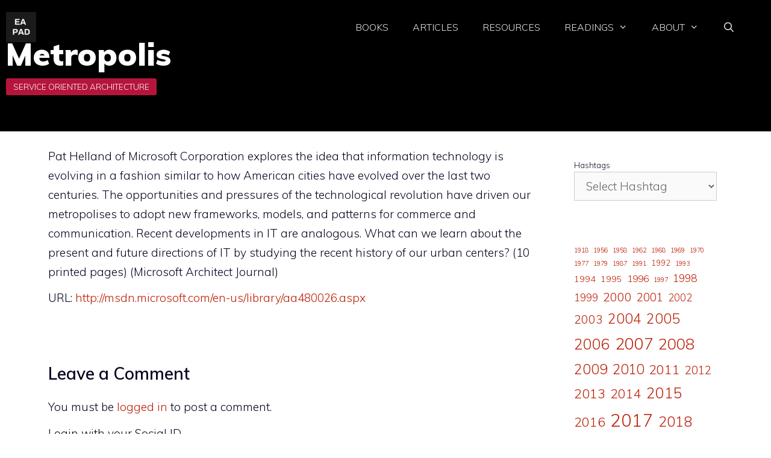

--- FILE ---
content_type: text/html; charset=UTF-8
request_url: https://eapad.dk/resource/metropolis/
body_size: 30394
content:
<!DOCTYPE html>
<html lang="en-US">
<head>
	<meta charset="UTF-8">
		<script type="text/javascript">function theChampLoadEvent(e){var t=window.onload;if(typeof window.onload!="function"){window.onload=e}else{window.onload=function(){t();e()}}}</script>
		<script type="text/javascript">var theChampDefaultLang = 'en_US', theChampCloseIconPath = 'https://eapad.dk/wp-content/plugins/super-socializer/images/close.png';</script>
		<script>var theChampSiteUrl = 'https://eapad.dk', theChampVerified = 0, theChampEmailPopup = 0, heateorSsMoreSharePopupSearchText = 'Search';</script>
			<script>var theChampLoadingImgPath = 'https://eapad.dk/wp-content/plugins/super-socializer/images/ajax_loader.gif'; var theChampAjaxUrl = 'https://eapad.dk/wp-admin/admin-ajax.php'; var theChampRedirectionUrl = 'https://eapad.dk/resource/metropolis/'; var theChampRegRedirectionUrl = 'https://eapad.dk/resource/metropolis/'; </script>
				<script> var theChampFBKey = '258114418214242', theChampSameTabLogin = '0', theChampVerified = 0; var theChampAjaxUrl = 'https://eapad.dk/wp-admin/admin-ajax.php'; var theChampPopupTitle = ''; var theChampEmailPopup = 0; var theChampEmailAjaxUrl = 'https://eapad.dk/wp-admin/admin-ajax.php'; var theChampEmailPopupTitle = ''; var theChampEmailPopupErrorMsg = ''; var theChampEmailPopupUniqueId = ''; var theChampEmailPopupVerifyMessage = ''; var theChampSteamAuthUrl = ""; var theChampCurrentPageUrl = 'https%3A%2F%2Feapad.dk%2Fresource%2Fmetropolis%2F';  var heateorMSEnabled = 0, theChampTwitterAuthUrl = theChampSiteUrl + "?SuperSocializerAuth=Twitter&super_socializer_redirect_to=" + theChampCurrentPageUrl, theChampLineAuthUrl = theChampSiteUrl + "?SuperSocializerAuth=Line&super_socializer_redirect_to=" + theChampCurrentPageUrl, theChampLiveAuthUrl = theChampSiteUrl + "?SuperSocializerAuth=Live&super_socializer_redirect_to=" + theChampCurrentPageUrl, theChampFacebookAuthUrl = theChampSiteUrl + "?SuperSocializerAuth=Facebook&super_socializer_redirect_to=" + theChampCurrentPageUrl, theChampYahooAuthUrl = theChampSiteUrl + "?SuperSocializerAuth=Yahoo&super_socializer_redirect_to=" + theChampCurrentPageUrl, theChampGoogleAuthUrl = theChampSiteUrl + "?SuperSocializerAuth=Google&super_socializer_redirect_to=" + theChampCurrentPageUrl, theChampYoutubeAuthUrl = theChampSiteUrl + "?SuperSocializerAuth=Youtube&super_socializer_redirect_to=" + theChampCurrentPageUrl, theChampVkontakteAuthUrl = theChampSiteUrl + "?SuperSocializerAuth=Vkontakte&super_socializer_redirect_to=" + theChampCurrentPageUrl, theChampLinkedinAuthUrl = theChampSiteUrl + "?SuperSocializerAuth=Linkedin&super_socializer_redirect_to=" + theChampCurrentPageUrl, theChampInstagramAuthUrl = theChampSiteUrl + "?SuperSocializerAuth=Instagram&super_socializer_redirect_to=" + theChampCurrentPageUrl, theChampWordpressAuthUrl = theChampSiteUrl + "?SuperSocializerAuth=Wordpress&super_socializer_redirect_to=" + theChampCurrentPageUrl, theChampDribbbleAuthUrl = theChampSiteUrl + "?SuperSocializerAuth=Dribbble&super_socializer_redirect_to=" + theChampCurrentPageUrl, theChampGithubAuthUrl = theChampSiteUrl + "?SuperSocializerAuth=Github&super_socializer_redirect_to=" + theChampCurrentPageUrl, theChampSpotifyAuthUrl = theChampSiteUrl + "?SuperSocializerAuth=Spotify&super_socializer_redirect_to=" + theChampCurrentPageUrl, theChampKakaoAuthUrl = theChampSiteUrl + "?SuperSocializerAuth=Kakao&super_socializer_redirect_to=" + theChampCurrentPageUrl, theChampTwitchAuthUrl = theChampSiteUrl + "?SuperSocializerAuth=Twitch&super_socializer_redirect_to=" + theChampCurrentPageUrl, theChampRedditAuthUrl = theChampSiteUrl + "?SuperSocializerAuth=Reddit&super_socializer_redirect_to=" + theChampCurrentPageUrl, theChampDisqusAuthUrl = theChampSiteUrl + "?SuperSocializerAuth=Disqus&super_socializer_redirect_to=" + theChampCurrentPageUrl, theChampDropboxAuthUrl = theChampSiteUrl + "?SuperSocializerAuth=Dropbox&super_socializer_redirect_to=" + theChampCurrentPageUrl, theChampFoursquareAuthUrl = theChampSiteUrl + "?SuperSocializerAuth=Foursquare&super_socializer_redirect_to=" + theChampCurrentPageUrl, theChampAmazonAuthUrl = theChampSiteUrl + "?SuperSocializerAuth=Amazon&super_socializer_redirect_to=" + theChampCurrentPageUrl, theChampStackoverflowAuthUrl = theChampSiteUrl + "?SuperSocializerAuth=Stackoverflow&super_socializer_redirect_to=" + theChampCurrentPageUrl, theChampDiscordAuthUrl = theChampSiteUrl + "?SuperSocializerAuth=Discord&super_socializer_redirect_to=" + theChampCurrentPageUrl, theChampMailruAuthUrl = theChampSiteUrl + "?SuperSocializerAuth=Mailru&super_socializer_redirect_to=" + theChampCurrentPageUrl, theChampYandexAuthUrl = theChampSiteUrl + "?SuperSocializerAuth=Yandex&super_socializer_redirect_to=" + theChampCurrentPageUrl; theChampOdnoklassnikiAuthUrl = theChampSiteUrl + "?SuperSocializerAuth=Odnoklassniki&super_socializer_redirect_to=" + theChampCurrentPageUrl;</script>
			<style type="text/css">
						.the_champ_button_instagram span.the_champ_svg,a.the_champ_instagram span.the_champ_svg{background:radial-gradient(circle at 30% 107%,#fdf497 0,#fdf497 5%,#fd5949 45%,#d6249f 60%,#285aeb 90%)}
					.the_champ_horizontal_sharing .the_champ_svg,.heateor_ss_standard_follow_icons_container .the_champ_svg{
					color: #fff;
				border-width: 0px;
		border-style: solid;
		border-color: transparent;
	}
		.the_champ_horizontal_sharing .theChampTCBackground{
		color:#666;
	}
		.the_champ_horizontal_sharing span.the_champ_svg:hover,.heateor_ss_standard_follow_icons_container span.the_champ_svg:hover{
				border-color: transparent;
	}
		.the_champ_vertical_sharing span.the_champ_svg,.heateor_ss_floating_follow_icons_container span.the_champ_svg{
					color: #fff;
				border-width: 0px;
		border-style: solid;
		border-color: transparent;
	}
		.the_champ_vertical_sharing .theChampTCBackground{
		color:#666;
	}
		.the_champ_vertical_sharing span.the_champ_svg:hover,.heateor_ss_floating_follow_icons_container span.the_champ_svg:hover{
						border-color: transparent;
		}
	@media screen and (max-width:783px){.the_champ_vertical_sharing{display:none!important}}div.heateor_ss_mobile_footer{display:none;}@media screen and (max-width:783px){div.the_champ_bottom_sharing div.the_champ_sharing_ul .theChampTCBackground{width:100%!important;background-color:white}div.the_champ_bottom_sharing{width:100%!important;left:0!important;}div.the_champ_bottom_sharing a{width:12.5% !important;margin:0!important;padding:0!important;}div.the_champ_bottom_sharing .the_champ_svg{width:100%!important;}div.the_champ_bottom_sharing div.theChampTotalShareCount{font-size:.7em!important;line-height:28px!important}div.the_champ_bottom_sharing div.theChampTotalShareText{font-size:.5em!important;line-height:0px!important}div.heateor_ss_mobile_footer{display:block;height:40px;}.the_champ_bottom_sharing{padding:0!important;display:block!important;width: auto!important;bottom:-2px!important;top: auto!important;}.the_champ_bottom_sharing .the_champ_square_count{line-height: inherit;}.the_champ_bottom_sharing .theChampSharingArrow{display:none;}.the_champ_bottom_sharing .theChampTCBackground{margin-right: 1.1em !important}}</style>
	<meta name='robots' content='index, follow, max-image-preview:large, max-snippet:-1, max-video-preview:-1' />
<meta name="viewport" content="width=device-width, initial-scale=1">
	<!-- This site is optimized with the Yoast SEO plugin v26.9 - https://yoast.com/product/yoast-seo-wordpress/ -->
	<title>Metropolis - The EA Pad</title>
	<link rel="canonical" href="https://eapad.dk/resource/metropolis/" />
	<meta property="og:locale" content="en_US" />
	<meta property="og:type" content="article" />
	<meta property="og:title" content="Metropolis - The EA Pad" />
	<meta property="og:description" content="Metropolis" />
	<meta property="og:url" content="https://eapad.dk/resource/metropolis/" />
	<meta property="og:site_name" content="The EA Pad" />
	<meta name="twitter:card" content="summary_large_image" />
	<script type="application/ld+json" class="yoast-schema-graph">{"@context":"https://schema.org","@graph":[{"@type":"WebPage","@id":"https://eapad.dk/resource/metropolis/","url":"https://eapad.dk/resource/metropolis/","name":"Metropolis - The EA Pad","isPartOf":{"@id":"https://eapad.dk/#website"},"datePublished":"2018-11-03T23:05:04+00:00","breadcrumb":{"@id":"https://eapad.dk/resource/metropolis/#breadcrumb"},"inLanguage":"en-US","potentialAction":[{"@type":"ReadAction","target":["https://eapad.dk/resource/metropolis/"]}]},{"@type":"BreadcrumbList","@id":"https://eapad.dk/resource/metropolis/#breadcrumb","itemListElement":[{"@type":"ListItem","position":1,"name":"Home","item":"https://eapad.dk/"},{"@type":"ListItem","position":2,"name":"Resources","item":"https://eapad.dk/resource/"},{"@type":"ListItem","position":3,"name":"Metropolis"}]},{"@type":"WebSite","@id":"https://eapad.dk/#website","url":"https://eapad.dk/","name":"The EA Pad","description":"One-Stop Shop for Enterprise Architects","publisher":{"@id":"https://eapad.dk/#organization"},"potentialAction":[{"@type":"SearchAction","target":{"@type":"EntryPoint","urlTemplate":"https://eapad.dk/?s={search_term_string}"},"query-input":{"@type":"PropertyValueSpecification","valueRequired":true,"valueName":"search_term_string"}}],"inLanguage":"en-US"},{"@type":"Organization","@id":"https://eapad.dk/#organization","name":"EA Fellows","url":"https://eapad.dk/","logo":{"@type":"ImageObject","inLanguage":"en-US","@id":"https://eapad.dk/#/schema/logo/image/","url":"https://eapad.dk/wp-content/uploads/2024/12/cropped-ea-pad-high-resolution-logo-grayscale-e1733693410884-1.png","contentUrl":"https://eapad.dk/wp-content/uploads/2024/12/cropped-ea-pad-high-resolution-logo-grayscale-e1733693410884-1.png","width":512,"height":512,"caption":"EA Fellows"},"image":{"@id":"https://eapad.dk/#/schema/logo/image/"}}]}</script>
	<!-- / Yoast SEO plugin. -->


<link rel='dns-prefetch' href='//www.googletagmanager.com' />
<link rel='dns-prefetch' href='//pagead2.googlesyndication.com' />
<link href='https://fonts.gstatic.com' crossorigin rel='preconnect' />
<link href='https://fonts.googleapis.com' crossorigin rel='preconnect' />
<link rel="alternate" type="application/rss+xml" title="The EA Pad &raquo; Feed" href="https://eapad.dk/feed/" />
<link rel="alternate" type="application/rss+xml" title="The EA Pad &raquo; Comments Feed" href="https://eapad.dk/comments/feed/" />
<link rel="alternate" type="application/rss+xml" title="The EA Pad &raquo; Metropolis Comments Feed" href="https://eapad.dk/resource/metropolis/feed/" />
<link rel="alternate" title="oEmbed (JSON)" type="application/json+oembed" href="https://eapad.dk/wp-json/oembed/1.0/embed?url=https%3A%2F%2Feapad.dk%2Fresource%2Fmetropolis%2F" />
<link rel="alternate" title="oEmbed (XML)" type="text/xml+oembed" href="https://eapad.dk/wp-json/oembed/1.0/embed?url=https%3A%2F%2Feapad.dk%2Fresource%2Fmetropolis%2F&#038;format=xml" />
<style id='wp-img-auto-sizes-contain-inline-css'>
img:is([sizes=auto i],[sizes^="auto," i]){contain-intrinsic-size:3000px 1500px}
/*# sourceURL=wp-img-auto-sizes-contain-inline-css */
</style>
<link rel='stylesheet' id='generate-fonts-css' href='//fonts.googleapis.com/css?family=Muli:200,200italic,300,300italic,regular,italic,600,600italic,700,700italic,800,800italic,900,900italic' media='all' />
<style id='wp-emoji-styles-inline-css'>

	img.wp-smiley, img.emoji {
		display: inline !important;
		border: none !important;
		box-shadow: none !important;
		height: 1em !important;
		width: 1em !important;
		margin: 0 0.07em !important;
		vertical-align: -0.1em !important;
		background: none !important;
		padding: 0 !important;
	}
/*# sourceURL=wp-emoji-styles-inline-css */
</style>
<style id='wp-block-library-inline-css'>
:root{--wp-block-synced-color:#7a00df;--wp-block-synced-color--rgb:122,0,223;--wp-bound-block-color:var(--wp-block-synced-color);--wp-editor-canvas-background:#ddd;--wp-admin-theme-color:#007cba;--wp-admin-theme-color--rgb:0,124,186;--wp-admin-theme-color-darker-10:#006ba1;--wp-admin-theme-color-darker-10--rgb:0,107,160.5;--wp-admin-theme-color-darker-20:#005a87;--wp-admin-theme-color-darker-20--rgb:0,90,135;--wp-admin-border-width-focus:2px}@media (min-resolution:192dpi){:root{--wp-admin-border-width-focus:1.5px}}.wp-element-button{cursor:pointer}:root .has-very-light-gray-background-color{background-color:#eee}:root .has-very-dark-gray-background-color{background-color:#313131}:root .has-very-light-gray-color{color:#eee}:root .has-very-dark-gray-color{color:#313131}:root .has-vivid-green-cyan-to-vivid-cyan-blue-gradient-background{background:linear-gradient(135deg,#00d084,#0693e3)}:root .has-purple-crush-gradient-background{background:linear-gradient(135deg,#34e2e4,#4721fb 50%,#ab1dfe)}:root .has-hazy-dawn-gradient-background{background:linear-gradient(135deg,#faaca8,#dad0ec)}:root .has-subdued-olive-gradient-background{background:linear-gradient(135deg,#fafae1,#67a671)}:root .has-atomic-cream-gradient-background{background:linear-gradient(135deg,#fdd79a,#004a59)}:root .has-nightshade-gradient-background{background:linear-gradient(135deg,#330968,#31cdcf)}:root .has-midnight-gradient-background{background:linear-gradient(135deg,#020381,#2874fc)}:root{--wp--preset--font-size--normal:16px;--wp--preset--font-size--huge:42px}.has-regular-font-size{font-size:1em}.has-larger-font-size{font-size:2.625em}.has-normal-font-size{font-size:var(--wp--preset--font-size--normal)}.has-huge-font-size{font-size:var(--wp--preset--font-size--huge)}.has-text-align-center{text-align:center}.has-text-align-left{text-align:left}.has-text-align-right{text-align:right}.has-fit-text{white-space:nowrap!important}#end-resizable-editor-section{display:none}.aligncenter{clear:both}.items-justified-left{justify-content:flex-start}.items-justified-center{justify-content:center}.items-justified-right{justify-content:flex-end}.items-justified-space-between{justify-content:space-between}.screen-reader-text{border:0;clip-path:inset(50%);height:1px;margin:-1px;overflow:hidden;padding:0;position:absolute;width:1px;word-wrap:normal!important}.screen-reader-text:focus{background-color:#ddd;clip-path:none;color:#444;display:block;font-size:1em;height:auto;left:5px;line-height:normal;padding:15px 23px 14px;text-decoration:none;top:5px;width:auto;z-index:100000}html :where(.has-border-color){border-style:solid}html :where([style*=border-top-color]){border-top-style:solid}html :where([style*=border-right-color]){border-right-style:solid}html :where([style*=border-bottom-color]){border-bottom-style:solid}html :where([style*=border-left-color]){border-left-style:solid}html :where([style*=border-width]){border-style:solid}html :where([style*=border-top-width]){border-top-style:solid}html :where([style*=border-right-width]){border-right-style:solid}html :where([style*=border-bottom-width]){border-bottom-style:solid}html :where([style*=border-left-width]){border-left-style:solid}html :where(img[class*=wp-image-]){height:auto;max-width:100%}:where(figure){margin:0 0 1em}html :where(.is-position-sticky){--wp-admin--admin-bar--position-offset:var(--wp-admin--admin-bar--height,0px)}@media screen and (max-width:600px){html :where(.is-position-sticky){--wp-admin--admin-bar--position-offset:0px}}

/*# sourceURL=wp-block-library-inline-css */
</style><style id='wp-block-categories-inline-css'>
.wp-block-categories{box-sizing:border-box}.wp-block-categories.alignleft{margin-right:2em}.wp-block-categories.alignright{margin-left:2em}.wp-block-categories.wp-block-categories-dropdown.aligncenter{text-align:center}.wp-block-categories .wp-block-categories__label{display:block;width:100%}
/*# sourceURL=https://eapad.dk/wp-includes/blocks/categories/style.min.css */
</style>
<style id='wp-block-list-inline-css'>
ol,ul{box-sizing:border-box}:root :where(.wp-block-list.has-background){padding:1.25em 2.375em}
/*# sourceURL=https://eapad.dk/wp-includes/blocks/list/style.min.css */
</style>
<style id='wp-block-loginout-inline-css'>
.wp-block-loginout{box-sizing:border-box}
/*# sourceURL=https://eapad.dk/wp-includes/blocks/loginout/style.min.css */
</style>
<style id='wp-block-tag-cloud-inline-css'>
.wp-block-tag-cloud{box-sizing:border-box}.wp-block-tag-cloud.aligncenter{justify-content:center;text-align:center}.wp-block-tag-cloud a{display:inline-block;margin-right:5px}.wp-block-tag-cloud span{display:inline-block;margin-left:5px;text-decoration:none}:root :where(.wp-block-tag-cloud.is-style-outline){display:flex;flex-wrap:wrap;gap:1ch}:root :where(.wp-block-tag-cloud.is-style-outline a){border:1px solid;font-size:unset!important;margin-right:0;padding:1ch 2ch;text-decoration:none!important}
/*# sourceURL=https://eapad.dk/wp-includes/blocks/tag-cloud/style.min.css */
</style>
<style id='wp-block-paragraph-inline-css'>
.is-small-text{font-size:.875em}.is-regular-text{font-size:1em}.is-large-text{font-size:2.25em}.is-larger-text{font-size:3em}.has-drop-cap:not(:focus):first-letter{float:left;font-size:8.4em;font-style:normal;font-weight:100;line-height:.68;margin:.05em .1em 0 0;text-transform:uppercase}body.rtl .has-drop-cap:not(:focus):first-letter{float:none;margin-left:.1em}p.has-drop-cap.has-background{overflow:hidden}:root :where(p.has-background){padding:1.25em 2.375em}:where(p.has-text-color:not(.has-link-color)) a{color:inherit}p.has-text-align-left[style*="writing-mode:vertical-lr"],p.has-text-align-right[style*="writing-mode:vertical-rl"]{rotate:180deg}
/*# sourceURL=https://eapad.dk/wp-includes/blocks/paragraph/style.min.css */
</style>
<style id='global-styles-inline-css'>
:root{--wp--preset--aspect-ratio--square: 1;--wp--preset--aspect-ratio--4-3: 4/3;--wp--preset--aspect-ratio--3-4: 3/4;--wp--preset--aspect-ratio--3-2: 3/2;--wp--preset--aspect-ratio--2-3: 2/3;--wp--preset--aspect-ratio--16-9: 16/9;--wp--preset--aspect-ratio--9-16: 9/16;--wp--preset--color--black: #000000;--wp--preset--color--cyan-bluish-gray: #abb8c3;--wp--preset--color--white: #ffffff;--wp--preset--color--pale-pink: #f78da7;--wp--preset--color--vivid-red: #cf2e2e;--wp--preset--color--luminous-vivid-orange: #ff6900;--wp--preset--color--luminous-vivid-amber: #fcb900;--wp--preset--color--light-green-cyan: #7bdcb5;--wp--preset--color--vivid-green-cyan: #00d084;--wp--preset--color--pale-cyan-blue: #8ed1fc;--wp--preset--color--vivid-cyan-blue: #0693e3;--wp--preset--color--vivid-purple: #9b51e0;--wp--preset--color--contrast: var(--contrast);--wp--preset--color--contrast-2: var(--contrast-2);--wp--preset--color--contrast-3: var(--contrast-3);--wp--preset--color--base: var(--base);--wp--preset--color--base-2: var(--base-2);--wp--preset--color--base-3: var(--base-3);--wp--preset--color--accent: var(--accent);--wp--preset--gradient--vivid-cyan-blue-to-vivid-purple: linear-gradient(135deg,rgb(6,147,227) 0%,rgb(155,81,224) 100%);--wp--preset--gradient--light-green-cyan-to-vivid-green-cyan: linear-gradient(135deg,rgb(122,220,180) 0%,rgb(0,208,130) 100%);--wp--preset--gradient--luminous-vivid-amber-to-luminous-vivid-orange: linear-gradient(135deg,rgb(252,185,0) 0%,rgb(255,105,0) 100%);--wp--preset--gradient--luminous-vivid-orange-to-vivid-red: linear-gradient(135deg,rgb(255,105,0) 0%,rgb(207,46,46) 100%);--wp--preset--gradient--very-light-gray-to-cyan-bluish-gray: linear-gradient(135deg,rgb(238,238,238) 0%,rgb(169,184,195) 100%);--wp--preset--gradient--cool-to-warm-spectrum: linear-gradient(135deg,rgb(74,234,220) 0%,rgb(151,120,209) 20%,rgb(207,42,186) 40%,rgb(238,44,130) 60%,rgb(251,105,98) 80%,rgb(254,248,76) 100%);--wp--preset--gradient--blush-light-purple: linear-gradient(135deg,rgb(255,206,236) 0%,rgb(152,150,240) 100%);--wp--preset--gradient--blush-bordeaux: linear-gradient(135deg,rgb(254,205,165) 0%,rgb(254,45,45) 50%,rgb(107,0,62) 100%);--wp--preset--gradient--luminous-dusk: linear-gradient(135deg,rgb(255,203,112) 0%,rgb(199,81,192) 50%,rgb(65,88,208) 100%);--wp--preset--gradient--pale-ocean: linear-gradient(135deg,rgb(255,245,203) 0%,rgb(182,227,212) 50%,rgb(51,167,181) 100%);--wp--preset--gradient--electric-grass: linear-gradient(135deg,rgb(202,248,128) 0%,rgb(113,206,126) 100%);--wp--preset--gradient--midnight: linear-gradient(135deg,rgb(2,3,129) 0%,rgb(40,116,252) 100%);--wp--preset--font-size--small: 13px;--wp--preset--font-size--medium: 20px;--wp--preset--font-size--large: 36px;--wp--preset--font-size--x-large: 42px;--wp--preset--spacing--20: 0.44rem;--wp--preset--spacing--30: 0.67rem;--wp--preset--spacing--40: 1rem;--wp--preset--spacing--50: 1.5rem;--wp--preset--spacing--60: 2.25rem;--wp--preset--spacing--70: 3.38rem;--wp--preset--spacing--80: 5.06rem;--wp--preset--shadow--natural: 6px 6px 9px rgba(0, 0, 0, 0.2);--wp--preset--shadow--deep: 12px 12px 50px rgba(0, 0, 0, 0.4);--wp--preset--shadow--sharp: 6px 6px 0px rgba(0, 0, 0, 0.2);--wp--preset--shadow--outlined: 6px 6px 0px -3px rgb(255, 255, 255), 6px 6px rgb(0, 0, 0);--wp--preset--shadow--crisp: 6px 6px 0px rgb(0, 0, 0);}:where(.is-layout-flex){gap: 0.5em;}:where(.is-layout-grid){gap: 0.5em;}body .is-layout-flex{display: flex;}.is-layout-flex{flex-wrap: wrap;align-items: center;}.is-layout-flex > :is(*, div){margin: 0;}body .is-layout-grid{display: grid;}.is-layout-grid > :is(*, div){margin: 0;}:where(.wp-block-columns.is-layout-flex){gap: 2em;}:where(.wp-block-columns.is-layout-grid){gap: 2em;}:where(.wp-block-post-template.is-layout-flex){gap: 1.25em;}:where(.wp-block-post-template.is-layout-grid){gap: 1.25em;}.has-black-color{color: var(--wp--preset--color--black) !important;}.has-cyan-bluish-gray-color{color: var(--wp--preset--color--cyan-bluish-gray) !important;}.has-white-color{color: var(--wp--preset--color--white) !important;}.has-pale-pink-color{color: var(--wp--preset--color--pale-pink) !important;}.has-vivid-red-color{color: var(--wp--preset--color--vivid-red) !important;}.has-luminous-vivid-orange-color{color: var(--wp--preset--color--luminous-vivid-orange) !important;}.has-luminous-vivid-amber-color{color: var(--wp--preset--color--luminous-vivid-amber) !important;}.has-light-green-cyan-color{color: var(--wp--preset--color--light-green-cyan) !important;}.has-vivid-green-cyan-color{color: var(--wp--preset--color--vivid-green-cyan) !important;}.has-pale-cyan-blue-color{color: var(--wp--preset--color--pale-cyan-blue) !important;}.has-vivid-cyan-blue-color{color: var(--wp--preset--color--vivid-cyan-blue) !important;}.has-vivid-purple-color{color: var(--wp--preset--color--vivid-purple) !important;}.has-black-background-color{background-color: var(--wp--preset--color--black) !important;}.has-cyan-bluish-gray-background-color{background-color: var(--wp--preset--color--cyan-bluish-gray) !important;}.has-white-background-color{background-color: var(--wp--preset--color--white) !important;}.has-pale-pink-background-color{background-color: var(--wp--preset--color--pale-pink) !important;}.has-vivid-red-background-color{background-color: var(--wp--preset--color--vivid-red) !important;}.has-luminous-vivid-orange-background-color{background-color: var(--wp--preset--color--luminous-vivid-orange) !important;}.has-luminous-vivid-amber-background-color{background-color: var(--wp--preset--color--luminous-vivid-amber) !important;}.has-light-green-cyan-background-color{background-color: var(--wp--preset--color--light-green-cyan) !important;}.has-vivid-green-cyan-background-color{background-color: var(--wp--preset--color--vivid-green-cyan) !important;}.has-pale-cyan-blue-background-color{background-color: var(--wp--preset--color--pale-cyan-blue) !important;}.has-vivid-cyan-blue-background-color{background-color: var(--wp--preset--color--vivid-cyan-blue) !important;}.has-vivid-purple-background-color{background-color: var(--wp--preset--color--vivid-purple) !important;}.has-black-border-color{border-color: var(--wp--preset--color--black) !important;}.has-cyan-bluish-gray-border-color{border-color: var(--wp--preset--color--cyan-bluish-gray) !important;}.has-white-border-color{border-color: var(--wp--preset--color--white) !important;}.has-pale-pink-border-color{border-color: var(--wp--preset--color--pale-pink) !important;}.has-vivid-red-border-color{border-color: var(--wp--preset--color--vivid-red) !important;}.has-luminous-vivid-orange-border-color{border-color: var(--wp--preset--color--luminous-vivid-orange) !important;}.has-luminous-vivid-amber-border-color{border-color: var(--wp--preset--color--luminous-vivid-amber) !important;}.has-light-green-cyan-border-color{border-color: var(--wp--preset--color--light-green-cyan) !important;}.has-vivid-green-cyan-border-color{border-color: var(--wp--preset--color--vivid-green-cyan) !important;}.has-pale-cyan-blue-border-color{border-color: var(--wp--preset--color--pale-cyan-blue) !important;}.has-vivid-cyan-blue-border-color{border-color: var(--wp--preset--color--vivid-cyan-blue) !important;}.has-vivid-purple-border-color{border-color: var(--wp--preset--color--vivid-purple) !important;}.has-vivid-cyan-blue-to-vivid-purple-gradient-background{background: var(--wp--preset--gradient--vivid-cyan-blue-to-vivid-purple) !important;}.has-light-green-cyan-to-vivid-green-cyan-gradient-background{background: var(--wp--preset--gradient--light-green-cyan-to-vivid-green-cyan) !important;}.has-luminous-vivid-amber-to-luminous-vivid-orange-gradient-background{background: var(--wp--preset--gradient--luminous-vivid-amber-to-luminous-vivid-orange) !important;}.has-luminous-vivid-orange-to-vivid-red-gradient-background{background: var(--wp--preset--gradient--luminous-vivid-orange-to-vivid-red) !important;}.has-very-light-gray-to-cyan-bluish-gray-gradient-background{background: var(--wp--preset--gradient--very-light-gray-to-cyan-bluish-gray) !important;}.has-cool-to-warm-spectrum-gradient-background{background: var(--wp--preset--gradient--cool-to-warm-spectrum) !important;}.has-blush-light-purple-gradient-background{background: var(--wp--preset--gradient--blush-light-purple) !important;}.has-blush-bordeaux-gradient-background{background: var(--wp--preset--gradient--blush-bordeaux) !important;}.has-luminous-dusk-gradient-background{background: var(--wp--preset--gradient--luminous-dusk) !important;}.has-pale-ocean-gradient-background{background: var(--wp--preset--gradient--pale-ocean) !important;}.has-electric-grass-gradient-background{background: var(--wp--preset--gradient--electric-grass) !important;}.has-midnight-gradient-background{background: var(--wp--preset--gradient--midnight) !important;}.has-small-font-size{font-size: var(--wp--preset--font-size--small) !important;}.has-medium-font-size{font-size: var(--wp--preset--font-size--medium) !important;}.has-large-font-size{font-size: var(--wp--preset--font-size--large) !important;}.has-x-large-font-size{font-size: var(--wp--preset--font-size--x-large) !important;}
/*# sourceURL=global-styles-inline-css */
</style>

<style id='classic-theme-styles-inline-css'>
/*! This file is auto-generated */
.wp-block-button__link{color:#fff;background-color:#32373c;border-radius:9999px;box-shadow:none;text-decoration:none;padding:calc(.667em + 2px) calc(1.333em + 2px);font-size:1.125em}.wp-block-file__button{background:#32373c;color:#fff;text-decoration:none}
/*# sourceURL=/wp-includes/css/classic-themes.min.css */
</style>
<link rel='stylesheet' id='page-list-style-css' href='https://eapad.dk/wp-content/plugins/page-list/css/page-list.css?ver=5.9' media='all' />
<link rel='stylesheet' id='generate-comments-css' href='https://eapad.dk/wp-content/themes/generatepress/assets/css/components/comments.min.css?ver=3.6.1' media='all' />
<link rel='stylesheet' id='generate-widget-areas-css' href='https://eapad.dk/wp-content/themes/generatepress/assets/css/components/widget-areas.min.css?ver=3.6.1' media='all' />
<link rel='stylesheet' id='generate-style-css' href='https://eapad.dk/wp-content/themes/generatepress/assets/css/main.min.css?ver=3.6.1' media='all' />
<style id='generate-style-inline-css'>
body{background-color:#ffffff;color:#0b0521;}a{color:#bc1e05;}a:hover, a:focus, a:active{color:#f20040;}.grid-container{max-width:1150px;}.wp-block-group__inner-container{max-width:1150px;margin-left:auto;margin-right:auto;}.site-header .header-image{width:50px;}.generate-back-to-top{font-size:20px;border-radius:3px;position:fixed;bottom:30px;right:30px;line-height:40px;width:40px;text-align:center;z-index:10;transition:opacity 300ms ease-in-out;opacity:0.1;transform:translateY(1000px);}.generate-back-to-top__show{opacity:1;transform:translateY(0);}.navigation-search{position:absolute;left:-99999px;pointer-events:none;visibility:hidden;z-index:20;width:100%;top:0;transition:opacity 100ms ease-in-out;opacity:0;}.navigation-search.nav-search-active{left:0;right:0;pointer-events:auto;visibility:visible;opacity:1;}.navigation-search input[type="search"]{outline:0;border:0;vertical-align:bottom;line-height:1;opacity:0.9;width:100%;z-index:20;border-radius:0;-webkit-appearance:none;height:60px;}.navigation-search input::-ms-clear{display:none;width:0;height:0;}.navigation-search input::-ms-reveal{display:none;width:0;height:0;}.navigation-search input::-webkit-search-decoration, .navigation-search input::-webkit-search-cancel-button, .navigation-search input::-webkit-search-results-button, .navigation-search input::-webkit-search-results-decoration{display:none;}.gen-sidebar-nav .navigation-search{top:auto;bottom:0;}.dropdown-click .main-navigation ul ul{display:none;visibility:hidden;}.dropdown-click .main-navigation ul ul ul.toggled-on{left:0;top:auto;position:relative;box-shadow:none;border-bottom:1px solid rgba(0,0,0,0.05);}.dropdown-click .main-navigation ul ul li:last-child > ul.toggled-on{border-bottom:0;}.dropdown-click .main-navigation ul.toggled-on, .dropdown-click .main-navigation ul li.sfHover > ul.toggled-on{display:block;left:auto;right:auto;opacity:1;visibility:visible;pointer-events:auto;height:auto;overflow:visible;float:none;}.dropdown-click .main-navigation.sub-menu-left .sub-menu.toggled-on, .dropdown-click .main-navigation.sub-menu-left ul li.sfHover > ul.toggled-on{right:0;}.dropdown-click nav ul ul ul{background-color:transparent;}.dropdown-click .widget-area .main-navigation ul ul{top:auto;position:absolute;float:none;width:100%;left:-99999px;}.dropdown-click .widget-area .main-navigation ul ul.toggled-on{position:relative;left:0;right:0;}.dropdown-click .widget-area.sidebar .main-navigation ul li.sfHover ul, .dropdown-click .widget-area.sidebar .main-navigation ul li:hover ul{right:0;left:0;}.dropdown-click .sfHover > a > .dropdown-menu-toggle > .gp-icon svg{transform:rotate(180deg);}.menu-item-has-children  .dropdown-menu-toggle[role="presentation"]{pointer-events:none;}:root{--contrast:#000000;--contrast-2:#575760;--contrast-3:#b2b2be;--base:#f0f0f0;--base-2:#f7f8f9;--base-3:#ffffff;--accent:#1e73be;}:root .has-contrast-color{color:var(--contrast);}:root .has-contrast-background-color{background-color:var(--contrast);}:root .has-contrast-2-color{color:var(--contrast-2);}:root .has-contrast-2-background-color{background-color:var(--contrast-2);}:root .has-contrast-3-color{color:var(--contrast-3);}:root .has-contrast-3-background-color{background-color:var(--contrast-3);}:root .has-base-color{color:var(--base);}:root .has-base-background-color{background-color:var(--base);}:root .has-base-2-color{color:var(--base-2);}:root .has-base-2-background-color{background-color:var(--base-2);}:root .has-base-3-color{color:var(--base-3);}:root .has-base-3-background-color{background-color:var(--base-3);}:root .has-accent-color{color:var(--accent);}:root .has-accent-background-color{background-color:var(--accent);}body, button, input, select, textarea{font-family:"Muli", sans-serif;font-weight:300;font-size:19px;}body{line-height:1.7;}p{margin-bottom:0.6em;}.entry-content > [class*="wp-block-"]:not(:last-child):not(.wp-block-heading){margin-bottom:0.6em;}.site-description{font-size:17px;}.main-navigation a, .menu-toggle{font-weight:300;text-transform:uppercase;font-size:16px;}.main-navigation .menu-bar-items{font-size:16px;}.main-navigation .main-nav ul ul li a{font-size:15px;}.widget-title{font-size:16px;}.sidebar .widget, .footer-widgets .widget{font-size:13px;}button:not(.menu-toggle),html input[type="button"],input[type="reset"],input[type="submit"],.button,.wp-block-button .wp-block-button__link{font-weight:600;}h1{font-weight:900;font-size:52px;line-height:1em;margin-bottom:10px;}h2{font-weight:800;font-size:36px;margin-bottom:0px;}h3{font-weight:600;font-size:28px;}h4{font-weight:600;font-size:23px;}h5{font-weight:400;}h6{font-weight:300;font-size:20px;}@media (max-width:768px){.main-title{font-size:20px;}h1{font-size:40px;}h2{font-size:32px;}}.top-bar{background-color:#636363;color:#ffffff;}.top-bar a{color:#ffffff;}.top-bar a:hover{color:#303030;}.site-header{background-color:var(--contrast);color:var(--base-3);}.site-header a{color:#62707c;}.main-title a,.main-title a:hover{color:var(--contrast);}.site-description{color:#0b0521;}.mobile-menu-control-wrapper .menu-toggle,.mobile-menu-control-wrapper .menu-toggle:hover,.mobile-menu-control-wrapper .menu-toggle:focus,.has-inline-mobile-toggle #site-navigation.toggled{background-color:rgba(0, 0, 0, 0.02);}.main-navigation,.main-navigation ul ul{background-color:var(--contrast);}.main-navigation .main-nav ul li a, .main-navigation .menu-toggle, .main-navigation .menu-bar-items{color:#eaeaea;}.main-navigation .main-nav ul li:not([class*="current-menu-"]):hover > a, .main-navigation .main-nav ul li:not([class*="current-menu-"]):focus > a, .main-navigation .main-nav ul li.sfHover:not([class*="current-menu-"]) > a, .main-navigation .menu-bar-item:hover > a, .main-navigation .menu-bar-item.sfHover > a{color:#62707c;background-color:#ffffff;}button.menu-toggle:hover,button.menu-toggle:focus{color:#eaeaea;}.main-navigation .main-nav ul li[class*="current-menu-"] > a{color:#eaeaea;background-color:var(--contrast);}.navigation-search input[type="search"],.navigation-search input[type="search"]:active, .navigation-search input[type="search"]:focus, .main-navigation .main-nav ul li.search-item.active > a, .main-navigation .menu-bar-items .search-item.active > a{color:#62707c;background-color:#ffffff;}.main-navigation ul ul{background-color:#3f3f3f;}.main-navigation .main-nav ul ul li a{color:#ffffff;}.main-navigation .main-nav ul ul li:not([class*="current-menu-"]):hover > a,.main-navigation .main-nav ul ul li:not([class*="current-menu-"]):focus > a, .main-navigation .main-nav ul ul li.sfHover:not([class*="current-menu-"]) > a{color:#ffffff;background-color:#4f4f4f;}.main-navigation .main-nav ul ul li[class*="current-menu-"] > a{color:#ffffff;background-color:#4f4f4f;}.separate-containers .inside-article, .separate-containers .comments-area, .separate-containers .page-header, .one-container .container, .separate-containers .paging-navigation, .inside-page-header{background-color:#ffffff;}.entry-title a{color:#0b0521;}.entry-title a:hover{color:#0b0521;}.entry-meta{color:#0b0521;}.entry-meta a{color:#62707c;}.entry-meta a:hover{color:#bc1e05;}.sidebar .widget{background-color:#ffffff;}.sidebar .widget .widget-title{color:#000000;}.footer-widgets{color:#ffffff;background-color:#0b0521;}.footer-widgets a{color:#ffffff;}.footer-widgets .widget-title{color:#ffffff;}.site-info{color:#ffffff;background-color:#0b0521;}.site-info a{color:#ffffff;}.site-info a:hover{color:#606060;}.footer-bar .widget_nav_menu .current-menu-item a{color:#606060;}input[type="text"],input[type="email"],input[type="url"],input[type="password"],input[type="search"],input[type="tel"],input[type="number"],textarea,select{color:#666666;background-color:#fafafa;border-color:#cccccc;}input[type="text"]:focus,input[type="email"]:focus,input[type="url"]:focus,input[type="password"]:focus,input[type="search"]:focus,input[type="tel"]:focus,input[type="number"]:focus,textarea:focus,select:focus{color:#666666;background-color:#ffffff;border-color:#bfbfbf;}button,html input[type="button"],input[type="reset"],input[type="submit"],a.button,a.wp-block-button__link:not(.has-background){color:#ffffff;background-color:#0b0521;}button:hover,html input[type="button"]:hover,input[type="reset"]:hover,input[type="submit"]:hover,a.button:hover,button:focus,html input[type="button"]:focus,input[type="reset"]:focus,input[type="submit"]:focus,a.button:focus,a.wp-block-button__link:not(.has-background):active,a.wp-block-button__link:not(.has-background):focus,a.wp-block-button__link:not(.has-background):hover{color:#ffffff;background-color:#62707c;}a.generate-back-to-top{background-color:rgba( 0,0,0,0.4 );color:#ffffff;}a.generate-back-to-top:hover,a.generate-back-to-top:focus{background-color:rgba( 0,0,0,0.6 );color:#ffffff;}:root{--gp-search-modal-bg-color:var(--base-3);--gp-search-modal-text-color:var(--contrast);--gp-search-modal-overlay-bg-color:rgba(0,0,0,0.2);}@media (max-width: 768px){.main-navigation .menu-bar-item:hover > a, .main-navigation .menu-bar-item.sfHover > a{background:none;color:#eaeaea;}}.inside-header{padding:20px 40px 20px 10px;}.nav-below-header .main-navigation .inside-navigation.grid-container, .nav-above-header .main-navigation .inside-navigation.grid-container{padding:0px 20px 0px 10px;}.separate-containers .inside-article, .separate-containers .comments-area, .separate-containers .page-header, .separate-containers .paging-navigation, .one-container .site-content, .inside-page-header{padding:20px 40px 30px 15px;}.site-main .wp-block-group__inner-container{padding:20px 40px 30px 15px;}.separate-containers .paging-navigation{padding-top:20px;padding-bottom:20px;}.entry-content .alignwide, body:not(.no-sidebar) .entry-content .alignfull{margin-left:-15px;width:calc(100% + 55px);max-width:calc(100% + 55px);}.one-container.left-sidebar .site-main,.one-container.both-left .site-main{margin-left:15px;}.one-container.both-sidebars .site-main{margin:0px 40px 0px 15px;}.sidebar .widget, .page-header, .widget-area .main-navigation, .site-main > *{margin-bottom:5px;}.separate-containers .site-main{margin:5px;}.both-right .inside-left-sidebar,.both-left .inside-left-sidebar{margin-right:2px;}.both-right .inside-right-sidebar,.both-left .inside-right-sidebar{margin-left:2px;}.one-container.archive .post:not(:last-child):not(.is-loop-template-item), .one-container.blog .post:not(:last-child):not(.is-loop-template-item){padding-bottom:30px;}.separate-containers .featured-image{margin-top:5px;}.separate-containers .inside-right-sidebar, .separate-containers .inside-left-sidebar{margin-top:5px;margin-bottom:5px;}.main-navigation .main-nav ul li a,.menu-toggle,.main-navigation .menu-bar-item > a{line-height:35px;}.main-navigation .main-nav ul ul li a{padding:0px 20px 0px 20px;}.navigation-search input[type="search"]{height:35px;}.rtl .menu-item-has-children .dropdown-menu-toggle{padding-left:20px;}.menu-item-has-children ul .dropdown-menu-toggle{padding-top:0px;padding-bottom:0px;margin-top:-0px;}.rtl .main-navigation .main-nav ul li.menu-item-has-children > a{padding-right:20px;}.widget-area .widget{padding:40px 25px 25px 25px;}.footer-widgets-container{padding:60px 40px 60px 40px;}.inside-site-info{padding:20px;}@media (max-width:768px){.separate-containers .inside-article, .separate-containers .comments-area, .separate-containers .page-header, .separate-containers .paging-navigation, .one-container .site-content, .inside-page-header{padding:25px;}.site-main .wp-block-group__inner-container{padding:25px;}.inside-header{padding-left:0px;}.inside-site-info{padding-right:10px;padding-left:10px;}.entry-content .alignwide, body:not(.no-sidebar) .entry-content .alignfull{margin-left:-25px;width:calc(100% + 50px);max-width:calc(100% + 50px);}.one-container .site-main .paging-navigation{margin-bottom:5px;}}/* End cached CSS */.is-right-sidebar{width:25%;}.is-left-sidebar{width:25%;}.site-content .content-area{width:75%;}@media (max-width: 768px){.main-navigation .menu-toggle,.sidebar-nav-mobile:not(#sticky-placeholder){display:block;}.main-navigation ul,.gen-sidebar-nav,.main-navigation:not(.slideout-navigation):not(.toggled) .main-nav > ul,.has-inline-mobile-toggle #site-navigation .inside-navigation > *:not(.navigation-search):not(.main-nav){display:none;}.nav-align-right .inside-navigation,.nav-align-center .inside-navigation{justify-content:space-between;}.has-inline-mobile-toggle .mobile-menu-control-wrapper{display:flex;flex-wrap:wrap;}.has-inline-mobile-toggle .inside-header{flex-direction:row;text-align:left;flex-wrap:wrap;}.has-inline-mobile-toggle .header-widget,.has-inline-mobile-toggle #site-navigation{flex-basis:100%;}.nav-float-left .has-inline-mobile-toggle #site-navigation{order:10;}}
.dynamic-author-image-rounded{border-radius:100%;}.dynamic-featured-image, .dynamic-author-image{vertical-align:middle;}.one-container.blog .dynamic-content-template:not(:last-child), .one-container.archive .dynamic-content-template:not(:last-child){padding-bottom:0px;}.dynamic-entry-excerpt > p:last-child{margin-bottom:0px;}
.main-navigation.toggled .main-nav > ul{background-color: var(--contrast)}.sticky-enabled .gen-sidebar-nav.is_stuck .main-navigation {margin-bottom: 0px;}.sticky-enabled .gen-sidebar-nav.is_stuck {z-index: 500;}.sticky-enabled .main-navigation.is_stuck {box-shadow: 0 2px 2px -2px rgba(0, 0, 0, .2);}.navigation-stick:not(.gen-sidebar-nav) {left: 0;right: 0;width: 100% !important;}.nav-float-right .navigation-stick {width: 100% !important;left: 0;}.nav-float-right .navigation-stick .navigation-branding {margin-right: auto;}.main-navigation.has-sticky-branding:not(.grid-container) .inside-navigation:not(.grid-container) .navigation-branding{margin-left: 10px;}.main-navigation.navigation-stick.has-sticky-branding .inside-navigation.grid-container{padding-left:10px;padding-right:40px;}@media (max-width:768px){.main-navigation.navigation-stick.has-sticky-branding .inside-navigation.grid-container{padding-left:0;padding-right:0;}}
.navigation-branding .main-title{font-weight:bold;text-transform:none;font-size:25px;}@media (max-width: 768px){.navigation-branding .main-title{font-size:20px;}}
.page-hero{background-color:#000000;color:#ffffff;padding-top:5%;padding-bottom:20px;padding-left:10px;}.page-hero .inside-page-hero.grid-container{max-width:calc(1150px - 0px - 10px);}.page-hero h1, .page-hero h2, .page-hero h3, .page-hero h4, .page-hero h5, .page-hero h6{color:#ffffff;}.inside-page-hero > *:last-child{margin-bottom:0px;}.page-hero time.updated{display:none;}.header-wrap{position:absolute;left:0px;right:0px;z-index:10;}.header-wrap .site-header{background:transparent;}.site-logo:not(.page-hero-logo){display:none;}@media (max-width:768px){.page-hero{padding-top:10px;padding-top:calc(10px + 30px);padding-left:10px;}}
/*# sourceURL=generate-style-inline-css */
</style>
<link rel='stylesheet' id='generate-font-icons-css' href='https://eapad.dk/wp-content/themes/generatepress/assets/css/components/font-icons.min.css?ver=3.6.1' media='all' />
<link rel='stylesheet' id='dashicons-css' href='https://eapad.dk/wp-includes/css/dashicons.min.css?ver=6.9' media='all' />
<link rel='stylesheet' id='thickbox-css' href='https://eapad.dk/wp-includes/js/thickbox/thickbox.css?ver=6.9' media='all' />
<link rel='stylesheet' id='the_champ_frontend_css-css' href='https://eapad.dk/wp-content/plugins/super-socializer/css/front.css?ver=7.14.5' media='all' />
<link rel='stylesheet' id='generateblocks-global-css' href='https://eapad.dk/wp-content/uploads/generateblocks/style-global.css?ver=1758905568' media='all' />
<style id='generateblocks-inline-css'>
.gb-grid-wrapper-fcb4106d{display:flex;flex-wrap:wrap;row-gap:20px;}.gb-grid-wrapper-fcb4106d > .gb-grid-column{box-sizing:border-box;}.gb-container.gb-tabs__item:not(.gb-tabs__item-open){display:none;}.gb-grid-wrapper > .gb-grid-column-84b0df5b{width:100%;}.gb-container-2434a28f > .gb-accordion__content{transition:max-height 0.25s ease;will-change:max-height;max-height:0;overflow:hidden;visibility:hidden;}.gb-container-2434a28f.gb-accordion__item-open > .gb-accordion__content{max-height:inherit;visibility:visible;}.gb-container-74aef509{padding:20px;margin-bottom:20px;background-color:#fafafa;}h2.gb-headline-4c97dd77{font-size:20px;margin-bottom:5px;}p.gb-headline-36bb52ed{font-size:14px;margin-bottom:0px;}.gb-image-73fff69d{vertical-align:middle;}.gb-accordion__item:not(.gb-accordion__item-open) > .gb-button .gb-accordion__icon-open{display:none;}.gb-accordion__item.gb-accordion__item-open > .gb-button .gb-accordion__icon{display:none;}button.gb-button-b02d38e7{display:flex;align-items:center;justify-content:space-between;column-gap:0.5em;width:100%;text-align:left;padding:15px 20px;background-color:#ffffff;color:#000000;text-decoration:none;}button.gb-button-b02d38e7:hover, button.gb-button-b02d38e7:active, button.gb-button-b02d38e7:focus{background-color:#ffffff;color:#222222;}button.gb-button-b02d38e7.gb-block-is-current, button.gb-button-b02d38e7.gb-block-is-current:hover, button.gb-button-b02d38e7.gb-block-is-current:active, button.gb-button-b02d38e7.gb-block-is-current:focus{background-color:#fafafa;color:#000000;}button.gb-button-b02d38e7 .gb-icon{line-height:0;}button.gb-button-b02d38e7 .gb-icon svg{width:0.8em;height:0.8em;fill:currentColor;}:root{--gb-container-width:1150px;}.gb-container .wp-block-image img{vertical-align:middle;}.gb-grid-wrapper .wp-block-image{margin-bottom:0;}.gb-highlight{background:none;}.gb-shape{line-height:0;}.gb-container-link{position:absolute;top:0;right:0;bottom:0;left:0;z-index:99;}
/*# sourceURL=generateblocks-inline-css */
</style>
<link rel='stylesheet' id='generate-navigation-branding-css' href='https://eapad.dk/wp-content/plugins/gp-premium/menu-plus/functions/css/navigation-branding-flex.min.css?ver=2.5.5' media='all' />
<style id='generate-navigation-branding-inline-css'>
@media (max-width: 768px){.site-header, #site-navigation, #sticky-navigation{display:none !important;opacity:0.0;}#mobile-header{display:block !important;width:100% !important;}#mobile-header .main-nav > ul{display:none;}#mobile-header.toggled .main-nav > ul, #mobile-header .menu-toggle, #mobile-header .mobile-bar-items{display:block;}#mobile-header .main-nav{-ms-flex:0 0 100%;flex:0 0 100%;-webkit-box-ordinal-group:5;-ms-flex-order:4;order:4;}}.main-navigation.has-branding .inside-navigation.grid-container, .main-navigation.has-branding.grid-container .inside-navigation:not(.grid-container){padding:0px 40px 0px 15px;}.main-navigation.has-branding:not(.grid-container) .inside-navigation:not(.grid-container) .navigation-branding{margin-left:10px;}.navigation-branding img, .site-logo.mobile-header-logo img{height:35px;width:auto;}.navigation-branding .main-title{line-height:35px;}@media (max-width: 768px){.main-navigation.has-branding.nav-align-center .menu-bar-items, .main-navigation.has-sticky-branding.navigation-stick.nav-align-center .menu-bar-items{margin-left:auto;}.navigation-branding{margin-right:auto;margin-left:10px;}.navigation-branding .main-title, .mobile-header-navigation .site-logo{margin-left:10px;}.main-navigation.has-branding .inside-navigation.grid-container{padding:0px;}}
/*# sourceURL=generate-navigation-branding-inline-css */
</style>
<script src="https://eapad.dk/wp-includes/js/jquery/jquery.min.js?ver=3.7.1" id="jquery-core-js"></script>
<script src="https://eapad.dk/wp-includes/js/jquery/jquery-migrate.min.js?ver=3.4.1" id="jquery-migrate-js"></script>

<!-- Google tag (gtag.js) snippet added by Site Kit -->
<!-- Google Analytics snippet added by Site Kit -->
<script src="https://www.googletagmanager.com/gtag/js?id=G-WV12N2RN9M" id="google_gtagjs-js" async></script>
<script id="google_gtagjs-js-after">
window.dataLayer = window.dataLayer || [];function gtag(){dataLayer.push(arguments);}
gtag("set","linker",{"domains":["eapad.dk"]});
gtag("js", new Date());
gtag("set", "developer_id.dZTNiMT", true);
gtag("config", "G-WV12N2RN9M");
 window._googlesitekit = window._googlesitekit || {}; window._googlesitekit.throttledEvents = []; window._googlesitekit.gtagEvent = (name, data) => { var key = JSON.stringify( { name, data } ); if ( !! window._googlesitekit.throttledEvents[ key ] ) { return; } window._googlesitekit.throttledEvents[ key ] = true; setTimeout( () => { delete window._googlesitekit.throttledEvents[ key ]; }, 5 ); gtag( "event", name, { ...data, event_source: "site-kit" } ); }; 
//# sourceURL=google_gtagjs-js-after
</script>
<link rel="https://api.w.org/" href="https://eapad.dk/wp-json/" /><link rel="alternate" title="JSON" type="application/json" href="https://eapad.dk/wp-json/wp/v2/resource/14466" /><link rel="EditURI" type="application/rsd+xml" title="RSD" href="https://eapad.dk/xmlrpc.php?rsd" />
<meta name="generator" content="WordPress 6.9" />
<link rel='shortlink' href='https://eapad.dk/?p=14466' />
<meta name="generator" content="Site Kit by Google 1.171.0" /><script async src="https://pagead2.googlesyndication.com/pagead/js/adsbygoogle.js?client=ca-pub-0637251868388345"
     crossorigin="anonymous"></script>
<link rel="pingback" href="https://eapad.dk/xmlrpc.php">

<!-- Google AdSense meta tags added by Site Kit -->
<meta name="google-adsense-platform-account" content="ca-host-pub-2644536267352236">
<meta name="google-adsense-platform-domain" content="sitekit.withgoogle.com">
<!-- End Google AdSense meta tags added by Site Kit -->

<!-- Google AdSense snippet added by Site Kit -->
<script async src="https://pagead2.googlesyndication.com/pagead/js/adsbygoogle.js?client=ca-pub-0637251868388345&amp;host=ca-host-pub-2644536267352236" crossorigin="anonymous"></script>

<!-- End Google AdSense snippet added by Site Kit -->
<link rel="icon" href="https://eapad.dk/wp-content/uploads/2024/12/cropped-ea-pad-high-resolution-logo-grayscale-e1733693410884-1-32x32.png" sizes="32x32" />
<link rel="icon" href="https://eapad.dk/wp-content/uploads/2024/12/cropped-ea-pad-high-resolution-logo-grayscale-e1733693410884-1-192x192.png" sizes="192x192" />
<link rel="apple-touch-icon" href="https://eapad.dk/wp-content/uploads/2024/12/cropped-ea-pad-high-resolution-logo-grayscale-e1733693410884-1-180x180.png" />
<meta name="msapplication-TileImage" content="https://eapad.dk/wp-content/uploads/2024/12/cropped-ea-pad-high-resolution-logo-grayscale-e1733693410884-1-270x270.png" />
		<style id="wp-custom-css">
			@media(max-width: 768px) { 
.home .page-hero {
    padding-right: 40px;
    background-position: 75% bottom;
    padding-bottom: 20px;
}

.home .page-hero h1 {
    font-size: 30px !important;
}
}

.hero-category a, .post-nav, .entry-meta .cat-links a {
    background-color: #b5153d;
    color: #fff !important;
}
.hero-category a, .post-nav, .entry-meta .cat-links a {
    padding: 6px 12px;
    border-radius: 3px;
    font-size: 0.7em;
    text-transform: uppercase;
}

.hero-byline {
    font-size: 0.9em;
}

.hero-category, .entry-meta .cat-links {
    visibility: hidden;
}

.hero-category a, .entry-meta .cat-links a {
    visibility: visible;
    margin-bottom: 10px !important;
}
h2 {
    padding-top: 12px;
    border-radius: 3px;
    font-size: 0.9em;
    text-transform: uppercase;
}		</style>
		</head>

<body class="wp-singular resource-template-default single single-resource postid-14466 wp-custom-logo wp-embed-responsive wp-theme-generatepress post-image-above-header post-image-aligned-center sticky-menu-slide mobile-header mobile-header-logo mobile-header-sticky right-sidebar nav-float-right separate-containers nav-search-enabled header-aligned-left dropdown-click dropdown-click-menu-item" itemtype="https://schema.org/Blog" itemscope>
	<div class="header-wrap"><a class="screen-reader-text skip-link" href="#content" title="Skip to content">Skip to content</a>		<header class="site-header has-inline-mobile-toggle" id="masthead" aria-label="Site"  itemtype="https://schema.org/WPHeader" itemscope>
			<div class="inside-header">
				<div class="site-logo">
					<a href="https://eapad.dk/" rel="home">
						<img  class="header-image is-logo-image" alt="The EA Pad" src="https://eapad.dk/wp-content/uploads/2024/12/cropped-ea-pad-high-resolution-logo-grayscale-e1733693410884-1.png" width="512" height="512" />
					</a>
				</div><div class="site-logo page-hero-logo">
					<a href="https://eapad.dk/" title="The EA Pad" rel="home">
						<img  class="header-image is-logo-image" alt="The EA Pad" src="https://eapad.dk/wp-content/uploads/2024/12/cropped-ea-pad-high-resolution-logo-grayscale-e1733693410884.png" title="The EA Pad" srcset="https://eapad.dk/wp-content/uploads/2024/12/cropped-ea-pad-high-resolution-logo-grayscale-e1733693410884.png 1x,  2x" width="300" height="300" />
					</a>
				</div>	<nav class="main-navigation mobile-menu-control-wrapper" id="mobile-menu-control-wrapper" aria-label="Mobile Toggle">
		<div class="menu-bar-items"><span class="menu-bar-item search-item"><a aria-label="Open Search Bar" href="#"></a></span></div>		<button data-nav="site-navigation" class="menu-toggle" aria-controls="primary-menu" aria-expanded="false">
			<span class="screen-reader-text">Menu</span>		</button>
	</nav>
			<nav class="main-navigation has-menu-bar-items sub-menu-right" id="site-navigation" aria-label="Primary"  itemtype="https://schema.org/SiteNavigationElement" itemscope>
			<div class="inside-navigation grid-container">
				<form method="get" class="search-form navigation-search" action="https://eapad.dk/">
					<input type="search" class="search-field" value="" name="s" title="Search" />
				</form>				<button class="menu-toggle" aria-controls="primary-menu" aria-expanded="false">
					<span class="screen-reader-text">Menu</span>				</button>
				<div id="primary-menu" class="main-nav"><ul id="menu-site" class=" menu sf-menu"><li id="menu-item-16697" class="menu-item menu-item-type-custom menu-item-object-custom menu-item-16697"><a href="/books">Books</a></li>
<li id="menu-item-16695" class="menu-item menu-item-type-custom menu-item-object-custom menu-item-16695"><a href="/articles/">Articles</a></li>
<li id="menu-item-16698" class="menu-item menu-item-type-custom menu-item-object-custom menu-item-16698"><a href="/resources/">Resources</a></li>
<li id="menu-item-3282" class="menu-item menu-item-type-post_type menu-item-object-page menu-item-has-children menu-item-3282"><a href="https://eapad.dk/readings/" role="button" aria-expanded="false" aria-haspopup="true" aria-label="Open Sub-Menu">Readings<span role="presentation" class="dropdown-menu-toggle"></span></a>
<ul class="sub-menu">
	<li id="menu-item-3191" class="menu-item menu-item-type-post_type menu-item-object-page menu-item-3191"><a href="https://eapad.dk/gov/">Government EA</a></li>
	<li id="menu-item-3186" class="menu-item menu-item-type-post_type menu-item-object-page menu-item-has-children menu-item-3186"><a href="https://eapad.dk/ea3-cube/" role="button" aria-expanded="false" aria-haspopup="true" aria-label="Open Sub-Menu">EA3 Cube<span role="presentation" class="dropdown-menu-toggle"></span></a>
	<ul class="sub-menu">
		<li id="menu-item-14759" class="menu-item menu-item-type-post_type menu-item-object-page menu-item-14759"><a href="https://eapad.dk/ea3-cube/overview/">The EA3 Cube Approach</a></li>
		<li id="menu-item-14758" class="menu-item menu-item-type-post_type menu-item-object-page menu-item-14758"><a href="https://eapad.dk/ea3-cube/cube-book/">EA3 Book</a></li>
		<li id="menu-item-14761" class="menu-item menu-item-type-post_type menu-item-object-page menu-item-14761"><a href="https://eapad.dk/ea3-cube/ea6/">EA6</a></li>
		<li id="menu-item-14756" class="menu-item menu-item-type-post_type menu-item-object-page menu-item-14756"><a href="https://eapad.dk/ea3-cube/20beta/">EA3 2.0 beta</a></li>
		<li id="menu-item-14760" class="menu-item menu-item-type-post_type menu-item-object-page menu-item-14760"><a href="https://eapad.dk/ea3-cube/20beta/ea3-artifacts/">EA3 2.0 changes</a></li>
		<li id="menu-item-14757" class="menu-item menu-item-type-post_type menu-item-object-page menu-item-14757"><a href="https://eapad.dk/ea3-cube/artifacts/">EA3 Artifacts</a></li>
		<li id="menu-item-14752" class="menu-item menu-item-type-post_type menu-item-object-page menu-item-14752"><a href="https://eapad.dk/ea3-cube/ea3-checklist/">EA3 Checklist</a></li>
		<li id="menu-item-14755" class="menu-item menu-item-type-post_type menu-item-object-page menu-item-14755"><a href="https://eapad.dk/ea3-cube/ea3-metamodel/">EA3 Metamodel</a></li>
		<li id="menu-item-14753" class="menu-item menu-item-type-post_type menu-item-object-page menu-item-14753"><a href="https://eapad.dk/ea3-cube/cases/">Cases</a></li>
		<li id="menu-item-14754" class="menu-item menu-item-type-post_type menu-item-object-page menu-item-14754"><a href="https://eapad.dk/ea3-cube/artifacts/ea3-artifact-and-common-approach/">EA3 and Common Approach artifacts</a></li>
		<li id="menu-item-14751" class="menu-item menu-item-type-post_type menu-item-object-page menu-item-14751"><a href="https://eapad.dk/ea3-cube/comparison-of-togaf-and-ea3-cube-approaches/">EA3 Cube and TOGAF</a></li>
	</ul>
</li>
	<li id="menu-item-6543" class="menu-item menu-item-type-post_type menu-item-object-page menu-item-6543"><a href="https://eapad.dk/themes/">Themes</a></li>
</ul>
</li>
<li id="menu-item-3187" class="menu-item menu-item-type-post_type menu-item-object-page menu-item-has-children menu-item-3187"><a href="https://eapad.dk/about/" role="button" aria-expanded="false" aria-haspopup="true" aria-label="Open Sub-Menu">About<span role="presentation" class="dropdown-menu-toggle"></span></a>
<ul class="sub-menu">
	<li id="menu-item-7167" class="menu-item menu-item-type-post_type menu-item-object-page menu-item-7167"><a href="https://eapad.dk/clients/">Your pads</a></li>
</ul>
</li>
</ul></div><div class="menu-bar-items"><span class="menu-bar-item search-item"><a aria-label="Open Search Bar" href="#"></a></span></div>			</div>
		</nav>
					</div>
		</header>
				<nav id="mobile-header" itemtype="https://schema.org/SiteNavigationElement" itemscope class="main-navigation mobile-header-navigation has-branding has-sticky-branding has-menu-bar-items">
			<div class="inside-navigation grid-container grid-parent">
				<form method="get" class="search-form navigation-search" action="https://eapad.dk/">
					<input type="search" class="search-field" value="" name="s" title="Search" />
				</form><div class="site-logo mobile-header-logo">
						<a href="https://eapad.dk/" title="The EA Pad" rel="home">
							<img src="https://eapad.dk/wp-content/uploads/2024/12/cropped-ea-pad-high-resolution-logo-grayscale-e1733693410884-1.png" alt="The EA Pad" class="is-logo-image" width="512" height="512" />
						</a>
					</div>					<button class="menu-toggle" aria-controls="mobile-menu" aria-expanded="false">
						<span class="screen-reader-text">Menu</span>					</button>
					<div id="mobile-menu" class="main-nav"><ul id="menu-site-1" class=" menu sf-menu"><li class="menu-item menu-item-type-custom menu-item-object-custom menu-item-16697"><a href="/books">Books</a></li>
<li class="menu-item menu-item-type-custom menu-item-object-custom menu-item-16695"><a href="/articles/">Articles</a></li>
<li class="menu-item menu-item-type-custom menu-item-object-custom menu-item-16698"><a href="/resources/">Resources</a></li>
<li class="menu-item menu-item-type-post_type menu-item-object-page menu-item-has-children menu-item-3282"><a href="https://eapad.dk/readings/" role="button" aria-expanded="false" aria-haspopup="true" aria-label="Open Sub-Menu">Readings<span role="presentation" class="dropdown-menu-toggle"></span></a>
<ul class="sub-menu">
	<li class="menu-item menu-item-type-post_type menu-item-object-page menu-item-3191"><a href="https://eapad.dk/gov/">Government EA</a></li>
	<li class="menu-item menu-item-type-post_type menu-item-object-page menu-item-has-children menu-item-3186"><a href="https://eapad.dk/ea3-cube/" role="button" aria-expanded="false" aria-haspopup="true" aria-label="Open Sub-Menu">EA3 Cube<span role="presentation" class="dropdown-menu-toggle"></span></a>
	<ul class="sub-menu">
		<li class="menu-item menu-item-type-post_type menu-item-object-page menu-item-14759"><a href="https://eapad.dk/ea3-cube/overview/">The EA3 Cube Approach</a></li>
		<li class="menu-item menu-item-type-post_type menu-item-object-page menu-item-14758"><a href="https://eapad.dk/ea3-cube/cube-book/">EA3 Book</a></li>
		<li class="menu-item menu-item-type-post_type menu-item-object-page menu-item-14761"><a href="https://eapad.dk/ea3-cube/ea6/">EA6</a></li>
		<li class="menu-item menu-item-type-post_type menu-item-object-page menu-item-14756"><a href="https://eapad.dk/ea3-cube/20beta/">EA3 2.0 beta</a></li>
		<li class="menu-item menu-item-type-post_type menu-item-object-page menu-item-14760"><a href="https://eapad.dk/ea3-cube/20beta/ea3-artifacts/">EA3 2.0 changes</a></li>
		<li class="menu-item menu-item-type-post_type menu-item-object-page menu-item-14757"><a href="https://eapad.dk/ea3-cube/artifacts/">EA3 Artifacts</a></li>
		<li class="menu-item menu-item-type-post_type menu-item-object-page menu-item-14752"><a href="https://eapad.dk/ea3-cube/ea3-checklist/">EA3 Checklist</a></li>
		<li class="menu-item menu-item-type-post_type menu-item-object-page menu-item-14755"><a href="https://eapad.dk/ea3-cube/ea3-metamodel/">EA3 Metamodel</a></li>
		<li class="menu-item menu-item-type-post_type menu-item-object-page menu-item-14753"><a href="https://eapad.dk/ea3-cube/cases/">Cases</a></li>
		<li class="menu-item menu-item-type-post_type menu-item-object-page menu-item-14754"><a href="https://eapad.dk/ea3-cube/artifacts/ea3-artifact-and-common-approach/">EA3 and Common Approach artifacts</a></li>
		<li class="menu-item menu-item-type-post_type menu-item-object-page menu-item-14751"><a href="https://eapad.dk/ea3-cube/comparison-of-togaf-and-ea3-cube-approaches/">EA3 Cube and TOGAF</a></li>
	</ul>
</li>
	<li class="menu-item menu-item-type-post_type menu-item-object-page menu-item-6543"><a href="https://eapad.dk/themes/">Themes</a></li>
</ul>
</li>
<li class="menu-item menu-item-type-post_type menu-item-object-page menu-item-has-children menu-item-3187"><a href="https://eapad.dk/about/" role="button" aria-expanded="false" aria-haspopup="true" aria-label="Open Sub-Menu">About<span role="presentation" class="dropdown-menu-toggle"></span></a>
<ul class="sub-menu">
	<li class="menu-item menu-item-type-post_type menu-item-object-page menu-item-7167"><a href="https://eapad.dk/clients/">Your pads</a></li>
</ul>
</li>
</ul></div><div class="menu-bar-items"><span class="menu-bar-item search-item"><a aria-label="Open Search Bar" href="#"></a></span></div>			</div><!-- .inside-navigation -->
		</nav><!-- #site-navigation -->
		</div><!-- .header-wrap --><div class="page-hero">
					<div class="inside-page-hero">
						<h1>
	Metropolis
</h1>
		<span class="hero-category"><a href="https://eapad.dk/hashtags/service-oriented-architecture/" rel="tag">service oriented architecture</a></span>
<div class="inside-header"></div>
					</div>
				</div>
	<div class="site grid-container container hfeed" id="page">
				<div class="site-content" id="content">
			
	<div class="content-area" id="primary">
		<main class="site-main" id="main">
			
<article id="post-14466" class="post-14466 resource type-resource status-publish genre-resource hashtags-service-oriented-architecture" itemtype="https://schema.org/CreativeWork" itemscope>
	<div class="inside-article">
		<p>Pat Helland of Microsoft Corporation explores the idea that information technology is evolving in a fashion similar to how American cities have evolved over the last two centuries. The opportunities and pressures of the technological revolution have driven our metropolises to adopt new frameworks, models, and patterns for commerce and communication. Recent developments in IT are analogous. What can we learn about the present and future directions of IT by studying the recent history of our urban centers? (10 printed pages) (Microsoft Architect Journal)</p><p>URL: <a href="http://msdn.microsoft.com/en-us/library/aa480026.aspx">http://msdn.microsoft.com/en-us/library/aa480026.aspx</a></p>
		<div class="entry-content" itemprop="text">
					</div>

			</div>
</article>

			<div class="comments-area">
				<div id="comments">

		<div id="respond" class="comment-respond">
		<h3 id="reply-title" class="comment-reply-title">Leave a Comment <small><a rel="nofollow" id="cancel-comment-reply-link" href="/resource/metropolis/#respond" style="display:none;">Cancel reply</a></small></h3><p class="must-log-in">You must be <a href="https://eapad.dk/wp-login.php?redirect_to=https%3A%2F%2Feapad.dk%2Fresource%2Fmetropolis%2F">logged in</a> to post a comment.</p><div class="the_champ_outer_login_container"><div class="the_champ_social_login_title">Login with your Social ID</div><div class="the_champ_login_container"><div class="heateor_ss_sl_optin_container"><label><input type="checkbox" class="heateor_ss_social_login_optin" value="1" />  I agree to my personal data being stored and used as per our  <a href="https://eapad.dk/privacy-policy/" target="_blank">Privacy Policy</a>.</label></div><ul class="the_champ_login_ul"><li><i class="theChampLogin theChampLinkedinBackground theChampLinkedinLogin" alt="Login with Linkedin" title="Login with Linkedin" onclick="theChampCommentFormLogin = true; theChampInitiateLogin(this, 'linkedin')"><ss style="display:block" class="theChampLoginSvg theChampLinkedinLoginSvg"></ss></i></li><li><i id="theChampGoogleButton" class="theChampLogin theChampGoogleBackground theChampGoogleLogin" alt="Login with Google" title="Login with Google" onclick="theChampCommentFormLogin = true; theChampInitiateLogin(this, 'google')"><ss style="display:block" class="theChampLoginSvg theChampGoogleLoginSvg"></ss></i></li></ul></div></div><div style="clear:both;margin-bottom: 6px"></div>	</div><!-- #respond -->
	
</div><!-- #comments -->
			</div>

					</main>
	</div>

	<div class="widget-area sidebar is-right-sidebar" id="right-sidebar">
	<div class="inside-right-sidebar">
		<aside id="block-26" class="widget inner-padding widget_block widget_categories"><div class="wp-block-categories-dropdown wp-block-categories"><label class="wp-block-categories__label" for="wp-block-categories-1">Hashtags</label><select  name='hashtags' id='wp-block-categories-1' class='postform'>
	<option value='-1'>Select Hashtag</option>
	<option class="level-0" value="2005">2005&nbsp;&nbsp;(14)</option>
	<option class="level-0" value="2006">2006&nbsp;&nbsp;(23)</option>
	<option class="level-0" value="2007">2007&nbsp;&nbsp;(1)</option>
	<option class="level-0" value="2008">2008&nbsp;&nbsp;(26)</option>
	<option class="level-0" value="2009">2009&nbsp;&nbsp;(24)</option>
	<option class="level-0" value="2010">2010&nbsp;&nbsp;(29)</option>
	<option class="level-0" value="2011">2011&nbsp;&nbsp;(42)</option>
	<option class="level-0" value="2012">2012&nbsp;&nbsp;(38)</option>
	<option class="level-0" value="2013">2013&nbsp;&nbsp;(1)</option>
	<option class="level-0" value="2014">2014&nbsp;&nbsp;(1)</option>
	<option class="level-0" value="acquisition">Acquisition&nbsp;&nbsp;(5)</option>
	<option class="level-0" value="acquisitions">Acquisitions&nbsp;&nbsp;(1)</option>
	<option class="level-0" value="actor-network-theory">Actor-Network Theory&nbsp;&nbsp;(1)</option>
	<option class="level-0" value="adapting-to-change">Adapting to Change&nbsp;&nbsp;(1)</option>
	<option class="level-0" value="adaptive-enterprise">adaptive enterprise&nbsp;&nbsp;(1)</option>
	<option class="level-0" value="adoption">adoption&nbsp;&nbsp;(1)</option>
	<option class="level-0" value="agility">Agility&nbsp;&nbsp;(1)</option>
	<option class="level-0" value="ai">AI&nbsp;&nbsp;(17)</option>
	<option class="level-0" value="ai-agents">AI Agents&nbsp;&nbsp;(4)</option>
	<option class="level-0" value="aiops">AIOps&nbsp;&nbsp;(1)</option>
	<option class="level-0" value="airlines">Airlines&nbsp;&nbsp;(3)</option>
	<option class="level-0" value="alignment">Alignment&nbsp;&nbsp;(2)</option>
	<option class="level-0" value="ambidextrous-organzation">Ambidextrous organzation&nbsp;&nbsp;(1)</option>
	<option class="level-0" value="analogical-reasoning">Analogical Reasoning&nbsp;&nbsp;(1)</option>
	<option class="level-0" value="application-integration">application integration&nbsp;&nbsp;(1)</option>
	<option class="level-0" value="applications">applications&nbsp;&nbsp;(1)</option>
	<option class="level-0" value="apqc">APQC&nbsp;&nbsp;(1)</option>
	<option class="level-0" value="archimate">Archimate&nbsp;&nbsp;(1)</option>
	<option class="level-0" value="architect">architect&nbsp;&nbsp;(1)</option>
	<option class="level-0" value="architectural-modeling">Architectural Modeling&nbsp;&nbsp;(1)</option>
	<option class="level-0" value="architectural-thinking">Architectural Thinking&nbsp;&nbsp;(1)</option>
	<option class="level-0" value="architecture">architecture&nbsp;&nbsp;(4)</option>
	<option class="level-0" value="architecture-analysis">Architecture Analysis&nbsp;&nbsp;(1)</option>
	<option class="level-0" value="architecture-governance">Architecture Governance&nbsp;&nbsp;(1)</option>
	<option class="level-0" value="architecture-principles">Architecture Principles&nbsp;&nbsp;(3)</option>
	<option class="level-0" value="architecture-principles-and-policies">Architecture Principles and Policies&nbsp;&nbsp;(3)</option>
	<option class="level-0" value="architecture-styles">Architecture styles&nbsp;&nbsp;(1)</option>
	<option class="level-0" value="architectures">Architectures&nbsp;&nbsp;(4)</option>
	<option class="level-0" value="aron">ARON&nbsp;&nbsp;(1)</option>
	<option class="level-0" value="article">Article&nbsp;&nbsp;(1)</option>
	<option class="level-0" value="artificial-intelligence">Artificial Intelligence&nbsp;&nbsp;(23)</option>
	<option class="level-0" value="auditing">auditing&nbsp;&nbsp;(1)</option>
	<option class="level-0" value="australian-e-government">Australian e-government&nbsp;&nbsp;(2)</option>
	<option class="level-0" value="averm">AVERM&nbsp;&nbsp;(1)</option>
	<option class="level-0" value="b2b">B2B&nbsp;&nbsp;(1)</option>
	<option class="level-0" value="balanced-scorecard">Balanced Scorecard&nbsp;&nbsp;(5)</option>
	<option class="level-0" value="behavioral-economics">Behavioral economics&nbsp;&nbsp;(1)</option>
	<option class="level-0" value="benchmark">benchmark&nbsp;&nbsp;(1)</option>
	<option class="level-0" value="benefits-realization">benefits realization&nbsp;&nbsp;(1)</option>
	<option class="level-0" value="blogs">Blogs&nbsp;&nbsp;(1)</option>
	<option class="level-0" value="bodies-of-knowledge-bok">Bodies of Knowledge (BoK)&nbsp;&nbsp;(6)</option>
	<option class="level-0" value="books">Books&nbsp;&nbsp;(1)</option>
	<option class="level-0" value="boundaries">boundaries&nbsp;&nbsp;(1)</option>
	<option class="level-0" value="bpm">BPM&nbsp;&nbsp;(1)</option>
	<option class="level-0" value="brain-perspective">Brain-Perspective&nbsp;&nbsp;(1)</option>
	<option class="level-0" value="business">business&nbsp;&nbsp;(2)</option>
	<option class="level-0" value="business-agility">Business agility&nbsp;&nbsp;(2)</option>
	<option class="level-0" value="business-and-it-alignment">business and IT alignment&nbsp;&nbsp;(2)</option>
	<option class="level-0" value="business-architecture">Business Architecture&nbsp;&nbsp;(7)</option>
	<option class="level-0" value="business-ecoystems">Business Ecoystems&nbsp;&nbsp;(12)</option>
	<option class="level-0" value="business-model">Business model&nbsp;&nbsp;(1)</option>
	<option class="level-0" value="business-models">Business Models&nbsp;&nbsp;(5)</option>
	<option class="level-0" value="business-outcomes">Business outcomes&nbsp;&nbsp;(2)</option>
	<option class="level-0" value="business-process-architecture">Business Process Architecture&nbsp;&nbsp;(1)</option>
	<option class="level-0" value="business-process-management">business process management&nbsp;&nbsp;(11)</option>
	<option class="level-0" value="business-process-reengineering">business process reengineering&nbsp;&nbsp;(1)</option>
	<option class="level-0" value="business-purpose">Business Purpose&nbsp;&nbsp;(1)</option>
	<option class="level-0" value="business-rules-approach">business rules approach&nbsp;&nbsp;(1)</option>
	<option class="level-0" value="business-service-architecture">Business Service Architecture&nbsp;&nbsp;(1)</option>
	<option class="level-0" value="business-transformation">business transformation&nbsp;&nbsp;(2)</option>
	<option class="level-0" value="business-it-alignment">Business-IT Alignment&nbsp;&nbsp;(7)</option>
	<option class="level-0" value="business-to-business-alignment">Business-to-Business Alignment&nbsp;&nbsp;(1)</option>
	<option class="level-0" value="c2">C2&nbsp;&nbsp;(2)</option>
	<option class="level-0" value="caml">CAML&nbsp;&nbsp;(1)</option>
	<option class="level-0" value="capability-maturity-model">capability maturity model&nbsp;&nbsp;(1)</option>
	<option class="level-0" value="capability-sets">Capability Sets&nbsp;&nbsp;(1)</option>
	<option class="level-0" value="capital-planning-and-investment-control-process">capital planning and investment control process&nbsp;&nbsp;(1)</option>
	<option class="level-0" value="case">Case&nbsp;&nbsp;(29)</option>
	<option class="level-0" value="case-studies">Case Studies&nbsp;&nbsp;(2)</option>
	<option class="level-0" value="certification-and-accreditation">Certification and Accreditation&nbsp;&nbsp;(4)</option>
	<option class="level-0" value="challenges">Challenges&nbsp;&nbsp;(1)</option>
	<option class="level-0" value="change-management">Change Management&nbsp;&nbsp;(21)</option>
	<option class="level-0" value="cloud-computing">Cloud Computing&nbsp;&nbsp;(2)</option>
	<option class="level-0" value="cloud-strategy">Cloud Strategy&nbsp;&nbsp;(2)</option>
	<option class="level-0" value="cmmi">CMMI&nbsp;&nbsp;(1)</option>
	<option class="level-0" value="coherence">Coherence&nbsp;&nbsp;(1)</option>
	<option class="level-0" value="collaboration">Collaboration&nbsp;&nbsp;(1)</option>
	<option class="level-0" value="collective-intelligence">Collective Intelligence&nbsp;&nbsp;(1)</option>
	<option class="level-0" value="command-and-control">Command and Control&nbsp;&nbsp;(1)</option>
	<option class="level-0" value="common-approach">Common Approach&nbsp;&nbsp;(1)</option>
	<option class="level-0" value="communication">Communication&nbsp;&nbsp;(6)</option>
	<option class="level-0" value="communities-of-practice">Communities of practice&nbsp;&nbsp;(8)</option>
	<option class="level-0" value="comparative-analysis">Comparative Analysis&nbsp;&nbsp;(1)</option>
	<option class="level-0" value="competencies">competencies&nbsp;&nbsp;(1)</option>
	<option class="level-0" value="complex-adaptive-systems">Complex Adaptive Systems&nbsp;&nbsp;(2)</option>
	<option class="level-0" value="complexity">Complexity&nbsp;&nbsp;(8)</option>
	<option class="level-0" value="conceptual-models">Conceptual models&nbsp;&nbsp;(2)</option>
	<option class="level-0" value="context">context&nbsp;&nbsp;(2)</option>
	<option class="level-0" value="context-awareness">Context-awareness&nbsp;&nbsp;(1)</option>
	<option class="level-0" value="corporate-strategic-management">Corporate strategic management&nbsp;&nbsp;(1)</option>
	<option class="level-0" value="cost-estimate">cost estimate&nbsp;&nbsp;(1)</option>
	<option class="level-0" value="cpic">CPIC&nbsp;&nbsp;(1)</option>
	<option class="level-0" value="credentials">credentials&nbsp;&nbsp;(1)</option>
	<option class="level-0" value="critical-infrastructure">Critical infrastructure&nbsp;&nbsp;(1)</option>
	<option class="level-0" value="critical-success-factors">critical success factors&nbsp;&nbsp;(1)</option>
	<option class="level-0" value="critical-systems-thinking">Critical Systems Thinking&nbsp;&nbsp;(5)</option>
	<option class="level-0" value="culture">culture&nbsp;&nbsp;(2)</option>
	<option class="level-0" value="customer-experience">Customer Experience&nbsp;&nbsp;(1)</option>
	<option class="level-0" value="cybernetics">Cybernetics&nbsp;&nbsp;(1)</option>
	<option class="level-0" value="cybersecurity">Cybersecurity&nbsp;&nbsp;(13)</option>
	<option class="level-0" value="data-fabric">Data Fabric&nbsp;&nbsp;(1)</option>
	<option class="level-0" value="data-governance">Data Governance&nbsp;&nbsp;(2)</option>
	<option class="level-0" value="data-lake">Data Lake&nbsp;&nbsp;(1)</option>
	<option class="level-0" value="data-lakehouse">Data Lakehouse&nbsp;&nbsp;(1)</option>
	<option class="level-0" value="data-management">Data Management&nbsp;&nbsp;(4)</option>
	<option class="level-0" value="data-mesh">Data mesh&nbsp;&nbsp;(7)</option>
	<option class="level-0" value="data-modeling">data modeling&nbsp;&nbsp;(1)</option>
	<option class="level-0" value="data-presentation">data presentation&nbsp;&nbsp;(1)</option>
	<option class="level-0" value="data-product">Data Product&nbsp;&nbsp;(3)</option>
	<option class="level-0" value="data-reference-architecture">Data Reference Architecture&nbsp;&nbsp;(1)</option>
	<option class="level-0" value="data-warehouse">Data Warehouse&nbsp;&nbsp;(1)</option>
	<option class="level-0" value="data-first">Data-first&nbsp;&nbsp;(1)</option>
	<option class="level-0" value="decision-making">Decision Making&nbsp;&nbsp;(7)</option>
	<option class="level-0" value="defence">Defence&nbsp;&nbsp;(12)</option>
	<option class="level-0" value="design">design&nbsp;&nbsp;(7)</option>
	<option class="level-0" value="design-theory">Design Theory&nbsp;&nbsp;(1)</option>
	<option class="level-0" value="design-thinking">Design Thinking&nbsp;&nbsp;(7)</option>
	<option class="level-0" value="devops">DevOps&nbsp;&nbsp;(1)</option>
	<option class="level-0" value="devsecops">DevSecOps&nbsp;&nbsp;(2)</option>
	<option class="level-0" value="dialogics">dialogics&nbsp;&nbsp;(1)</option>
	<option class="level-0" value="digital-engineering">Digital Engineering&nbsp;&nbsp;(1)</option>
	<option class="level-0" value="digital-government">Digital Government&nbsp;&nbsp;(5)</option>
	<option class="level-0" value="digital-transformation">Digital transformation&nbsp;&nbsp;(4)</option>
	<option class="level-0" value="digital-twin">Digital Twin&nbsp;&nbsp;(6)</option>
	<option class="level-0" value="digitalization">Digitalization&nbsp;&nbsp;(27)</option>
	<option class="level-0" value="documentation">Documentation&nbsp;&nbsp;(1)</option>
	<option class="level-0" value="dod-architecture-framework">DoD Architecture Framework&nbsp;&nbsp;(1)</option>
	<option class="level-0" value="dubai-customs">Dubai Customs&nbsp;&nbsp;(1)</option>
	<option class="level-0" value="e-business">e-business&nbsp;&nbsp;(1)</option>
	<option class="level-0" value="e-commerce">e-commerce&nbsp;&nbsp;(1)</option>
	<option class="level-0" value="e-democracy">E-Democracy&nbsp;&nbsp;(1)</option>
	<option class="level-0" value="e-government">e-government&nbsp;&nbsp;(3)</option>
	<option class="level-0" value="e-hub">e-hub&nbsp;&nbsp;(1)</option>
	<option class="level-0" value="ea-governance">EA Governance&nbsp;&nbsp;(1)</option>
	<option class="level-0" value="ea-heavy">EA Heavy&nbsp;&nbsp;(1)</option>
	<option class="level-0" value="ea-light">EA Light&nbsp;&nbsp;(1)</option>
	<option class="level-0" value="ea-maturity">EA Maturity&nbsp;&nbsp;(3)</option>
	<option class="level-0" value="ea-organizations">EA Organizations&nbsp;&nbsp;(8)</option>
	<option class="level-0" value="ea-presentations">EA Presentations&nbsp;&nbsp;(20)</option>
	<option class="level-0" value="ea-profession-advancement">EA Profession Advancement&nbsp;&nbsp;(3)</option>
	<option class="level-0" value="ea-tools-and-repositories">EA Tools and Repositories&nbsp;&nbsp;(11)</option>
	<option class="level-0" value="ea3">EA3&nbsp;&nbsp;(99)</option>
	<option class="level-0" value="ea3-artifact">EA3 artifact&nbsp;&nbsp;(62)</option>
	<option class="level-0" value="ea3-cube">EA3 Cube&nbsp;&nbsp;(99)</option>
	<option class="level-0" value="eai">EAI&nbsp;&nbsp;(1)</option>
	<option class="level-0" value="editors-corner">Editor&#8217;s Corner&nbsp;&nbsp;(15)</option>
	<option class="level-0" value="effectiveness">effectiveness&nbsp;&nbsp;(1)</option>
	<option class="level-0" value="egovernment">eGovernment&nbsp;&nbsp;(10)</option>
	<option class="level-0" value="ehealth">eHealth&nbsp;&nbsp;(1)</option>
	<option class="level-0" value="enactment">Enactment&nbsp;&nbsp;(1)</option>
	<option class="level-0" value="engineering-design">engineering design&nbsp;&nbsp;(1)</option>
	<option class="level-0" value="enterprise">enterprise&nbsp;&nbsp;(1)</option>
	<option class="level-0" value="enterprise-architect">enterprise architect&nbsp;&nbsp;(3)</option>
	<option class="level-0" value="enterprise-architecture">Enterprise Architecture&nbsp;&nbsp;(305)</option>
	<option class="level-0" value="enterprise-architecture-benefits">Enterprise Architecture Benefits&nbsp;&nbsp;(2)</option>
	<option class="level-0" value="enterprise-architecture-frameworks">Enterprise Architecture Frameworks&nbsp;&nbsp;(1)</option>
	<option class="level-0" value="enterprise-architecture-management">Enterprise Architecture Management&nbsp;&nbsp;(1)</option>
	<option class="level-0" value="enterprise-architecture-management-maturity">Enterprise Architecture Management Maturity&nbsp;&nbsp;(1)</option>
	<option class="level-0" value="enterprise-architecture-management-maturity-framework">Enterprise Architecture Management Maturity Framework&nbsp;&nbsp;(1)</option>
	<option class="level-0" value="enterprise-architecture-modeling-language">Enterprise Architecture Modeling Language&nbsp;&nbsp;(1)</option>
	<option class="level-0" value="enterprise-architecture-planning">Enterprise Architecture Planning&nbsp;&nbsp;(1)</option>
	<option class="level-0" value="enterprise-architecture-program">Enterprise Architecture Program&nbsp;&nbsp;(1)</option>
	<option class="level-0" value="enterprise-architecture-reference-models">Enterprise Architecture Reference Models&nbsp;&nbsp;(1)</option>
	<option class="level-0" value="enterprise-architecture-repository">Enterprise Architecture Repository&nbsp;&nbsp;(3)</option>
	<option class="level-0" value="enterprise-architecture-tools">Enterprise Architecture Tools&nbsp;&nbsp;(1)</option>
	<option class="level-0" value="enterprise-collaboration">Enterprise Collaboration&nbsp;&nbsp;(1)</option>
	<option class="level-0" value="enterprise-connected-view">Enterprise Connected View&nbsp;&nbsp;(1)</option>
	<option class="level-0" value="enterprise-data-architecture">enterprise data architecture&nbsp;&nbsp;(1)</option>
	<option class="level-0" value="enterprise-design">Enterprise Design&nbsp;&nbsp;(1)</option>
	<option class="level-0" value="enterprise-framework">Enterprise Framework&nbsp;&nbsp;(1)</option>
	<option class="level-0" value="enterprise-licensing">enterprise licensing&nbsp;&nbsp;(1)</option>
	<option class="level-0" value="enterprise-management">enterprise management&nbsp;&nbsp;(1)</option>
	<option class="level-0" value="enterprise-model">Enterprise model&nbsp;&nbsp;(1)</option>
	<option class="level-0" value="enterprise-resource-planning-systems">enterprise resource planning systems&nbsp;&nbsp;(1)</option>
	<option class="level-0" value="enterprise-solution">enterprise solution&nbsp;&nbsp;(1)</option>
	<option class="level-0" value="enterprise-transformation">Enterprise transformation&nbsp;&nbsp;(2)</option>
	<option class="level-0" value="enterprising">enterprising&nbsp;&nbsp;(1)</option>
	<option class="level-0" value="epistemology">Epistemology&nbsp;&nbsp;(1)</option>
	<option class="level-0" value="erp">ERP&nbsp;&nbsp;(1)</option>
	<option class="level-0" value="espanol">Espanol&nbsp;&nbsp;(1)</option>
	<option class="level-0" value="ethics">Ethics&nbsp;&nbsp;(2)</option>
	<option class="level-0" value="evaluating-work-processes">Evaluating Work Processes&nbsp;&nbsp;(1)</option>
	<option class="level-0" value="expert-judgment">Expert Judgment&nbsp;&nbsp;(1)</option>
	<option class="level-0" value="federal-enterprise-architecture">Federal Enterprise Architecture&nbsp;&nbsp;(2)</option>
	<option class="level-0" value="federal-gis-profile">federal GIS profile&nbsp;&nbsp;(1)</option>
	<option class="level-0" value="federal-railroad-administration">Federal Railroad Administration&nbsp;&nbsp;(1)</option>
	<option class="level-0" value="fourth-industrial-revolution">Fourth Industrial Revolution&nbsp;&nbsp;(20)</option>
	<option class="level-0" value="framework">Framework&nbsp;&nbsp;(3)</option>
	<option class="level-0" value="frameworks">Frameworks&nbsp;&nbsp;(7)</option>
	<option class="level-0" value="frugal-enterprise-architect">frugal enterprise architect&nbsp;&nbsp;(1)</option>
	<option class="level-0" value="geographic-information-systems">geographic information systems&nbsp;&nbsp;(1)</option>
	<option class="level-0" value="gis">GIS&nbsp;&nbsp;(1)</option>
	<option class="level-0" value="governance">Governance&nbsp;&nbsp;(1)</option>
	<option class="level-0" value="government-ea">Government EA&nbsp;&nbsp;(3)</option>
	<option class="level-0" value="graphs">Graphs&nbsp;&nbsp;(1)</option>
	<option class="level-0" value="green-it">Green IT&nbsp;&nbsp;(1)</option>
	<option class="level-0" value="health-information-systems">Health Information Systems&nbsp;&nbsp;(1)</option>
	<option class="level-0" value="health-management-information-system">Health Management Information System&nbsp;&nbsp;(1)</option>
	<option class="level-0" value="horizontal-architecture">Horizontal Architecture&nbsp;&nbsp;(1)</option>
	<option class="level-0" value="hybrid-approach">Hybrid Approach&nbsp;&nbsp;(1)</option>
	<option class="level-0" value="implementation-governance">Implementation Governance&nbsp;&nbsp;(1)</option>
	<option class="level-0" value="industry-4-0">Industry 4.0&nbsp;&nbsp;(1)</option>
	<option class="level-0" value="influence-model">Influence Model&nbsp;&nbsp;(1)</option>
	<option class="level-0" value="information">information&nbsp;&nbsp;(5)</option>
	<option class="level-0" value="information-architecture">Information Architecture&nbsp;&nbsp;(4)</option>
	<option class="level-0" value="information-management">Information Management&nbsp;&nbsp;(1)</option>
	<option class="level-0" value="information-science">Information Science&nbsp;&nbsp;(5)</option>
	<option class="level-0" value="information-sharing">information sharing&nbsp;&nbsp;(1)</option>
	<option class="level-0" value="information-systems">Information Systems&nbsp;&nbsp;(2)</option>
	<option class="level-0" value="information-technology">information technology&nbsp;&nbsp;(1)</option>
	<option class="level-0" value="information-visualization">information visualization&nbsp;&nbsp;(1)</option>
	<option class="level-0" value="innovation">Innovation&nbsp;&nbsp;(16)</option>
	<option class="level-0" value="institutional-theory">institutional theory&nbsp;&nbsp;(1)</option>
	<option class="level-0" value="interface">interface&nbsp;&nbsp;(2)</option>
	<option class="level-0" value="internet-of-things">Internet of Things&nbsp;&nbsp;(11)</option>
	<option class="level-0" value="interoperability">interoperability&nbsp;&nbsp;(5)</option>
	<option class="level-0" value="interpretive-approaches">Interpretive Approaches&nbsp;&nbsp;(1)</option>
	<option class="level-0" value="interview">Interview&nbsp;&nbsp;(27)</option>
	<option class="level-0" value="investment-management">investment management&nbsp;&nbsp;(2)</option>
	<option class="level-0" value="is-success">IS success&nbsp;&nbsp;(1)</option>
	<option class="level-0" value="issue-1">Issue 1&nbsp;&nbsp;(69)</option>
	<option class="level-0" value="issue-2">Issue 2&nbsp;&nbsp;(1)</option>
	<option class="level-0" value="issue-3">Issue 3&nbsp;&nbsp;(46)</option>
	<option class="level-0" value="issue-4">Issue 4&nbsp;&nbsp;(55)</option>
	<option class="level-0" value="it-application">IT application&nbsp;&nbsp;(1)</option>
	<option class="level-0" value="it-architecture">IT Architecture&nbsp;&nbsp;(2)</option>
	<option class="level-0" value="it-capabilities">IT capabilities&nbsp;&nbsp;(1)</option>
	<option class="level-0" value="it-governance">IT Governance&nbsp;&nbsp;(22)</option>
	<option class="level-0" value="it-infrastructure">IT Infrastructure&nbsp;&nbsp;(1)</option>
	<option class="level-0" value="it-investments">IT investments&nbsp;&nbsp;(1)</option>
	<option class="level-0" value="it-planning">IT Planning&nbsp;&nbsp;(1)</option>
	<option class="level-0" value="it-service-management">IT Service Management&nbsp;&nbsp;(2)</option>
	<option class="level-0" value="itil">ITIL&nbsp;&nbsp;(2)</option>
	<option class="level-0" value="itsm">ITSM&nbsp;&nbsp;(2)</option>
	<option class="level-0" value="joint-force-command">Joint Force Command&nbsp;&nbsp;(1)</option>
	<option class="level-0" value="knowledge-graphs">Knowledge Graphs&nbsp;&nbsp;(1)</option>
	<option class="level-0" value="knowledge-management">knowledge management&nbsp;&nbsp;(12)</option>
	<option class="level-0" value="leadership">Leadership&nbsp;&nbsp;(10)</option>
	<option class="level-0" value="legacy-systems">Legacy systems&nbsp;&nbsp;(1)</option>
	<option class="level-0" value="licensing">licensing&nbsp;&nbsp;(1)</option>
	<option class="level-0" value="lifecycle">Lifecycle&nbsp;&nbsp;(1)</option>
	<option class="level-0" value="lifehacks">Lifehacks&nbsp;&nbsp;(1)</option>
	<option class="level-0" value="links">Links&nbsp;&nbsp;(1)</option>
	<option class="level-0" value="machine-perspective">Machine-Perspective&nbsp;&nbsp;(1)</option>
	<option class="level-0" value="management">Management&nbsp;&nbsp;(33)</option>
	<option class="level-0" value="management-guides">Management Guides&nbsp;&nbsp;(2)</option>
	<option class="level-0" value="management-maturity-framework">management maturity framework&nbsp;&nbsp;(1)</option>
	<option class="level-0" value="market-driven-enterprise-architecture">Market-Driven Enterprise Architecture&nbsp;&nbsp;(1)</option>
	<option class="level-0" value="market-orientation">Market-orientation&nbsp;&nbsp;(1)</option>
	<option class="level-0" value="marketplace">marketplace&nbsp;&nbsp;(1)</option>
	<option class="level-0" value="markets">Markets&nbsp;&nbsp;(20)</option>
	<option class="level-0" value="material-design">Material Design&nbsp;&nbsp;(2)</option>
	<option class="level-0" value="maturity">maturity&nbsp;&nbsp;(1)</option>
	<option class="level-0" value="mbse">MBSE&nbsp;&nbsp;(11)</option>
	<option class="level-0" value="measurement-instrument">measurement instrument&nbsp;&nbsp;(1)</option>
	<option class="level-0" value="mechanistic">Mechanistic&nbsp;&nbsp;(1)</option>
	<option class="level-0" value="mechanistic-view">Mechanistic view&nbsp;&nbsp;(1)</option>
	<option class="level-0" value="mental-models">Mental models&nbsp;&nbsp;(12)</option>
	<option class="level-0" value="metadata">Metadata&nbsp;&nbsp;(1)</option>
	<option class="level-0" value="metaphors">Metaphors&nbsp;&nbsp;(1)</option>
	<option class="level-0" value="methodology">Methodology&nbsp;&nbsp;(2)</option>
	<option class="level-0" value="methods">Methods&nbsp;&nbsp;(2)</option>
	<option class="level-0" value="metrics">Metrics&nbsp;&nbsp;(1)</option>
	<option class="level-0" value="microsegmentation">Microsegmentation&nbsp;&nbsp;(1)</option>
	<option class="level-0" value="microservices">Microservices&nbsp;&nbsp;(3)</option>
	<option class="level-0" value="mission-architecture">Mission Architecture&nbsp;&nbsp;(1)</option>
	<option class="level-0" value="mission-engineering">Mission Engineering&nbsp;&nbsp;(3)</option>
	<option class="level-0" value="model-based-systems-engineering">Model Based Systems Engineering&nbsp;&nbsp;(10)</option>
	<option class="level-0" value="model-based-acquisition">Model-Based Acquisition&nbsp;&nbsp;(1)</option>
	<option class="level-0" value="modeling">Modeling&nbsp;&nbsp;(2)</option>
	<option class="level-0" value="modelling">modelling&nbsp;&nbsp;(1)</option>
	<option class="level-0" value="modernization">modernization&nbsp;&nbsp;(1)</option>
	<option class="level-0" value="modifiability-analysis">Modifiability Analysis&nbsp;&nbsp;(1)</option>
	<option class="level-0" value="modular-open-systems-approach">Modular Open Systems Approach&nbsp;&nbsp;(2)</option>
	<option class="level-0" value="multi-cloud">Multi-cloud&nbsp;&nbsp;(1)</option>
	<option class="level-0" value="naf">NAF&nbsp;&nbsp;(1)</option>
	<option class="level-0" value="nato">NATO&nbsp;&nbsp;(5)</option>
	<option class="level-0" value="neml">NEML&nbsp;&nbsp;(1)</option>
	<option class="level-0" value="netpolitics">Netpolitics&nbsp;&nbsp;(2)</option>
	<option class="level-0" value="next-generation-enterprise-architecture">Next Generation Enterprise Architecture&nbsp;&nbsp;(1)</option>
	<option class="level-0" value="notional-architecture">Notional Architecture&nbsp;&nbsp;(1)</option>
	<option class="level-0" value="ontologies">Ontologies&nbsp;&nbsp;(6)</option>
	<option class="level-0" value="ontology">Ontology&nbsp;&nbsp;(3)</option>
	<option class="level-0" value="open-source">Open Source&nbsp;&nbsp;(2)</option>
	<option class="level-0" value="open-system-architecture">Open System Architecture&nbsp;&nbsp;(1)</option>
	<option class="level-0" value="operational-effectiveness">Operational Effectiveness&nbsp;&nbsp;(1)</option>
	<option class="level-0" value="organism-perspective">Organism-Perspective&nbsp;&nbsp;(1)</option>
	<option class="level-0" value="organizational-behavior">Organizational Behavior&nbsp;&nbsp;(1)</option>
	<option class="level-0" value="organizational-design">Organizational design&nbsp;&nbsp;(1)</option>
	<option class="level-0" value="organizational-learning">organizational learning&nbsp;&nbsp;(2)</option>
	<option class="level-0" value="outside-in">outside-in&nbsp;&nbsp;(1)</option>
	<option class="level-0" value="patternthinking">Patternthinking&nbsp;&nbsp;(8)</option>
	<option class="level-0" value="performance-measurement">Performance Measurement&nbsp;&nbsp;(1)</option>
	<option class="level-0" value="phd-thesis">PhD thesis&nbsp;&nbsp;(1)</option>
	<option class="level-0" value="philosophy">Philosophy&nbsp;&nbsp;(7)</option>
	<option class="level-0" value="planning">Planning&nbsp;&nbsp;(1)</option>
	<option class="level-0" value="platforms">Platforms&nbsp;&nbsp;(2)</option>
	<option class="level-0" value="political-science">Political Science&nbsp;&nbsp;(7)</option>
	<option class="level-0" value="politics">politics&nbsp;&nbsp;(2)</option>
	<option class="level-0" value="portfolio-management">Portfolio Management&nbsp;&nbsp;(1)</option>
	<option class="level-0" value="principles">Principles&nbsp;&nbsp;(4)</option>
	<option class="level-0" value="process">Process&nbsp;&nbsp;(2)</option>
	<option class="level-0" value="process-architecture">Process Architecture&nbsp;&nbsp;(1)</option>
	<option class="level-0" value="process-improvement">process improvement&nbsp;&nbsp;(2)</option>
	<option class="level-0" value="process-reference-models">Process Reference Models&nbsp;&nbsp;(1)</option>
	<option class="level-0" value="product-management">Product Management&nbsp;&nbsp;(12)</option>
	<option class="level-0" value="productivity">Productivity&nbsp;&nbsp;(1)</option>
	<option class="level-0" value="profession">profession&nbsp;&nbsp;(1)</option>
	<option class="level-0" value="program-building">program building&nbsp;&nbsp;(1)</option>
	<option class="level-0" value="program-management">Program Management&nbsp;&nbsp;(4)</option>
	<option class="level-0" value="programs">Programs&nbsp;&nbsp;(1)</option>
	<option class="level-0" value="psa">PSA&nbsp;&nbsp;(1)</option>
	<option class="level-0" value="psychology">Psychology&nbsp;&nbsp;(3)</option>
	<option class="level-0" value="public-and-private-exchange">public and private exchange&nbsp;&nbsp;(1)</option>
	<option class="level-0" value="public-policy">Public Policy&nbsp;&nbsp;(9)</option>
	<option class="level-0" value="quality">Quality&nbsp;&nbsp;(1)</option>
	<option class="level-0" value="raster-data">raster data&nbsp;&nbsp;(1)</option>
	<option class="level-0" value="rdf">RDF&nbsp;&nbsp;(1)</option>
	<option class="level-0" value="reference-architecture">Reference Architecture&nbsp;&nbsp;(1)</option>
	<option class="level-0" value="reference-model">Reference Model&nbsp;&nbsp;(3)</option>
	<option class="level-0" value="reference-model-of-organizational-behavior">Reference Model of Organizational Behavior&nbsp;&nbsp;(1)</option>
	<option class="level-0" value="reference-models">Reference Models&nbsp;&nbsp;(16)</option>
	<option class="level-0" value="repository">repository&nbsp;&nbsp;(1)</option>
	<option class="level-0" value="repository-based-enterprise-architecture">repository-based enterprise architecture&nbsp;&nbsp;(1)</option>
	<option class="level-0" value="requirements">Requirements&nbsp;&nbsp;(3)</option>
	<option class="level-0" value="requisite-organization">Requisite Organization&nbsp;&nbsp;(1)</option>
	<option class="level-0" value="return-on-investment">return on investment&nbsp;&nbsp;(1)</option>
	<option class="level-0" value="review">review&nbsp;&nbsp;(1)</option>
	<option class="level-0" value="risk">risk&nbsp;&nbsp;(1)</option>
	<option class="level-0" value="risk-management">Risk Management&nbsp;&nbsp;(1)</option>
	<option class="level-0" value="roadmapping">Roadmapping&nbsp;&nbsp;(1)</option>
	<option class="level-0" value="roles">roles&nbsp;&nbsp;(1)</option>
	<option class="level-0" value="roles-and-responsibilities">roles and responsibilities&nbsp;&nbsp;(1)</option>
	<option class="level-0" value="rosettanet">RosettaNet&nbsp;&nbsp;(1)</option>
	<option class="level-0" value="scar">SCaR&nbsp;&nbsp;(1)</option>
	<option class="level-0" value="schools-of-thought">Schools of Thought&nbsp;&nbsp;(1)</option>
	<option class="level-0" value="secret-service">secret service&nbsp;&nbsp;(1)</option>
	<option class="level-0" value="security">Security&nbsp;&nbsp;(2)</option>
	<option class="level-0" value="segment-architecture">Segment Architecture&nbsp;&nbsp;(1)</option>
	<option class="level-0" value="self-improvement">Self-improvement&nbsp;&nbsp;(2)</option>
	<option class="level-0" value="sense-making">Sense-making&nbsp;&nbsp;(2)</option>
	<option class="level-0" value="service">service&nbsp;&nbsp;(1)</option>
	<option class="level-0" value="service-component-architecture">Service Component Architecture&nbsp;&nbsp;(1)</option>
	<option class="level-0" value="service-design">Service Design&nbsp;&nbsp;(2)</option>
	<option class="level-0" value="service-oriented-architecture">service oriented architecture&nbsp;&nbsp;(20)</option>
	<option class="level-0" value="set">SET&nbsp;&nbsp;(1)</option>
	<option class="level-0" value="smart-cities">Smart cities&nbsp;&nbsp;(1)</option>
	<option class="level-0" value="soa">SOA&nbsp;&nbsp;(5)</option>
	<option class="level-0" value="social-dimension">social dimension&nbsp;&nbsp;(1)</option>
	<option class="level-0" value="social-learning">Social Learning&nbsp;&nbsp;(2)</option>
	<option class="level-0" value="social-media">Social Media&nbsp;&nbsp;(13)</option>
	<option class="level-0" value="socio-technical">Socio-Technical&nbsp;&nbsp;(1)</option>
	<option class="level-0" value="socio-technical-systems">Socio-technical systems&nbsp;&nbsp;(1)</option>
	<option class="level-0" value="sociology">sociology&nbsp;&nbsp;(7)</option>
	<option class="level-0" value="soft-systems-methodology">Soft Systems Methodology&nbsp;&nbsp;(1)</option>
	<option class="level-0" value="software-architecture">Software Architecture&nbsp;&nbsp;(4)</option>
	<option class="level-0" value="software-development">Software Development&nbsp;&nbsp;(1)</option>
	<option class="level-0" value="software-engineering">Software Engineering&nbsp;&nbsp;(4)</option>
	<option class="level-0" value="solution-architecture">Solution Architecture&nbsp;&nbsp;(2)</option>
	<option class="level-0" value="solutions">solutions&nbsp;&nbsp;(1)</option>
	<option class="level-0" value="spanish">Spanish&nbsp;&nbsp;(1)</option>
	<option class="level-0" value="special-expert-teams">Special Expert Teams&nbsp;&nbsp;(1)</option>
	<option class="level-0" value="special-feature">Special Feature&nbsp;&nbsp;(2)</option>
	<option class="level-0" value="standards">standards&nbsp;&nbsp;(4)</option>
	<option class="level-0" value="standards-management">Standards Management&nbsp;&nbsp;(2)</option>
	<option class="level-0" value="storytelling">Storytelling&nbsp;&nbsp;(3)</option>
	<option class="level-0" value="stovepipes">stovepipes&nbsp;&nbsp;(1)</option>
	<option class="level-0" value="strategic-alignment">Strategic Alignment&nbsp;&nbsp;(2)</option>
	<option class="level-0" value="strategic-foresight">Strategic foresight&nbsp;&nbsp;(1)</option>
	<option class="level-0" value="strategic-management">strategic management&nbsp;&nbsp;(2)</option>
	<option class="level-0" value="strategic-planning">Strategic Planning&nbsp;&nbsp;(2)</option>
	<option class="level-0" value="strategic-program">Strategic Program&nbsp;&nbsp;(1)</option>
	<option class="level-0" value="strategic-thinking">Strategic thinking&nbsp;&nbsp;(1)</option>
	<option class="level-0" value="strategy">Strategy&nbsp;&nbsp;(27)</option>
	<option class="level-0" value="strategy-execution">Strategy execution&nbsp;&nbsp;(2)</option>
	<option class="level-0" value="strategy-map">Strategy Map&nbsp;&nbsp;(1)</option>
	<option class="level-0" value="supply-chain">supply chain&nbsp;&nbsp;(2)</option>
	<option class="level-0" value="survey">Survey&nbsp;&nbsp;(2)</option>
	<option class="level-0" value="sustainability">Sustainability&nbsp;&nbsp;(1)</option>
	<option class="level-0" value="sustainable-enterprise-architecture">Sustainable Enterprise Architecture&nbsp;&nbsp;(1)</option>
	<option class="level-0" value="sustainment">Sustainment&nbsp;&nbsp;(1)</option>
	<option class="level-0" value="symbolic-interactionism">Symbolic Interactionism&nbsp;&nbsp;(1)</option>
	<option class="level-0" value="synthesis">synthesis&nbsp;&nbsp;(1)</option>
	<option class="level-0" value="sysml">SysML&nbsp;&nbsp;(4)</option>
	<option class="level-0" value="system">system&nbsp;&nbsp;(1)</option>
	<option class="level-0" value="system-architecture">System Architecture&nbsp;&nbsp;(1)</option>
	<option class="level-0" value="system-design">system design&nbsp;&nbsp;(1)</option>
	<option class="level-0" value="system-of-systems">System of Systems&nbsp;&nbsp;(1)</option>
	<option class="level-0" value="systematic-architected-national-approach">Systematic Architected National Approach&nbsp;&nbsp;(1)</option>
	<option class="level-0" value="systems">systems&nbsp;&nbsp;(1)</option>
	<option class="level-0" value="systems-engineering">Systems Engineering&nbsp;&nbsp;(18)</option>
	<option class="level-0" value="systems-integration">systems integration&nbsp;&nbsp;(1)</option>
	<option class="level-0" value="systems-thinking">Systems Thinking&nbsp;&nbsp;(48)</option>
	<option class="level-0" value="tabular-data">tabular data&nbsp;&nbsp;(1)</option>
	<option class="level-0" value="tactical">tactical&nbsp;&nbsp;(1)</option>
	<option class="level-0" value="taxonomy">taxonomy&nbsp;&nbsp;(1)</option>
	<option class="level-0" value="teams">teams&nbsp;&nbsp;(1)</option>
	<option class="level-0" value="teamwork">teamwork&nbsp;&nbsp;(1)</option>
	<option class="level-0" value="technical-approaches">Technical Approaches&nbsp;&nbsp;(1)</option>
	<option class="level-0" value="technical-architecture">Technical Architecture&nbsp;&nbsp;(2)</option>
	<option class="level-0" value="technology">technology&nbsp;&nbsp;(6)</option>
	<option class="level-0" value="templates">Templates&nbsp;&nbsp;(10)</option>
	<option class="level-0" value="thinking">Thinking&nbsp;&nbsp;(5)</option>
	<option class="level-0" value="togaf">TOGAF&nbsp;&nbsp;(1)</option>
	<option class="level-0" value="tool-review">Tool Review&nbsp;&nbsp;(6)</option>
	<option class="level-0" value="topic-maps">Topic Maps&nbsp;&nbsp;(3)</option>
	<option class="level-0" value="topology">topology&nbsp;&nbsp;(1)</option>
	<option class="level-0" value="trade-off-analyses">trade-off analyses&nbsp;&nbsp;(1)</option>
	<option class="level-0" value="traditional-architect">traditional architect&nbsp;&nbsp;(1)</option>
	<option class="level-0" value="training-and-education">Training and Education&nbsp;&nbsp;(3)</option>
	<option class="level-0" value="transformation">Transformation&nbsp;&nbsp;(2)</option>
	<option class="level-0" value="transparency">Transparency&nbsp;&nbsp;(2)</option>
	<option class="level-0" value="trendspotting">Trendspotting&nbsp;&nbsp;(3)</option>
	<option class="level-0" value="uaf">UAF&nbsp;&nbsp;(2)</option>
	<option class="level-0" value="uml-tools">UML Tools&nbsp;&nbsp;(3)</option>
	<option class="level-0" value="unified-architecture-framework">Unified Architecture Framework&nbsp;&nbsp;(1)</option>
	<option class="level-0" value="urban-design">Urban Design&nbsp;&nbsp;(1)</option>
	<option class="level-0" value="user-experience">User experience&nbsp;&nbsp;(1)</option>
	<option class="level-0" value="utility-computing">Utility Computing&nbsp;&nbsp;(1)</option>
	<option class="level-0" value="ux">UX&nbsp;&nbsp;(1)</option>
	<option class="level-0" value="value">value&nbsp;&nbsp;(1)</option>
	<option class="level-0" value="value-chain">value chain&nbsp;&nbsp;(1)</option>
	<option class="level-0" value="value-delivery">value delivery&nbsp;&nbsp;(1)</option>
	<option class="level-0" value="value-measurement">Value Measurement&nbsp;&nbsp;(1)</option>
	<option class="level-0" value="value-proposition">value proposition&nbsp;&nbsp;(1)</option>
	<option class="level-0" value="values">Values&nbsp;&nbsp;(1)</option>
	<option class="level-0" value="vearm">VEARM&nbsp;&nbsp;(1)</option>
	<option class="level-0" value="vector-data">vector data&nbsp;&nbsp;(1)</option>
	<option class="level-0" value="veram">VERAM&nbsp;&nbsp;(1)</option>
	<option class="level-0" value="viable-system-model">Viable System Model&nbsp;&nbsp;(3)</option>
	<option class="level-0" value="volume-1">Volume 1&nbsp;&nbsp;(13)</option>
	<option class="level-0" value="volume-10">Volume 10&nbsp;&nbsp;(1)</option>
	<option class="level-0" value="volume-2">Volume 2&nbsp;&nbsp;(22)</option>
	<option class="level-0" value="volume-3">Volume 3&nbsp;&nbsp;(1)</option>
	<option class="level-0" value="volume-4">Volume 4&nbsp;&nbsp;(25)</option>
	<option class="level-0" value="volume-5">Volume 5&nbsp;&nbsp;(23)</option>
	<option class="level-0" value="volume-6">Volume 6&nbsp;&nbsp;(28)</option>
	<option class="level-0" value="volume-7">Volume 7&nbsp;&nbsp;(41)</option>
	<option class="level-0" value="volume-7-issue-4">Volume 7 Issue 4&nbsp;&nbsp;(1)</option>
	<option class="level-0" value="volume-8">Volume 8&nbsp;&nbsp;(36)</option>
	<option class="level-0" value="volume-9">Volume 9&nbsp;&nbsp;(16)</option>
	<option class="level-0" value="vsm">VSM&nbsp;&nbsp;(3)</option>
	<option class="level-0" value="web-services">Web services&nbsp;&nbsp;(1)</option>
	<option class="level-0" value="web-technologies">Web Technologies&nbsp;&nbsp;(1)</option>
	<option class="level-0" value="work-system">Work System&nbsp;&nbsp;(1)</option>
	<option class="level-0" value="world-customs-organization">World Customs Organization&nbsp;&nbsp;(1)</option>
	<option class="level-0" value="zachman-articles">Zachman articles&nbsp;&nbsp;(22)</option>
	<option class="level-0" value="zachman-framework">Zachman Framework&nbsp;&nbsp;(1)</option>
	<option class="level-0" value="zero-trust">Zero-Trust&nbsp;&nbsp;(6)</option>
</select><script>
( ( [ dropdownId, homeUrl ] ) => {
		const dropdown = document.getElementById( dropdownId );
		function onSelectChange() {
			setTimeout( () => {
				if ( 'escape' === dropdown.dataset.lastkey ) {
					return;
				}
				if ( dropdown.value && dropdown instanceof HTMLSelectElement ) {
					const url = new URL( homeUrl );
					url.searchParams.set( dropdown.name, dropdown.value );
					location.href = url.href;
				}
			}, 250 );
		}
		function onKeyUp( event ) {
			if ( 'Escape' === event.key ) {
				dropdown.dataset.lastkey = 'escape';
			} else {
				delete dropdown.dataset.lastkey;
			}
		}
		function onClick() {
			delete dropdown.dataset.lastkey;
		}
		dropdown.addEventListener( 'keyup', onKeyUp );
		dropdown.addEventListener( 'click', onClick );
		dropdown.addEventListener( 'change', onSelectChange );
	} )( ["wp-block-categories-1","https://eapad.dk"] );
//# sourceURL=build_dropdown_script_block_core_categories
</script>

</div></aside><aside id="block-25" class="widget inner-padding widget_block widget_tag_cloud"><p class="wp-block-tag-cloud"><a href="https://eapad.dk/pubyear/1918/" class="tag-cloud-link tag-link-1839 tag-link-position-1" style="font-size: 8pt;" aria-label="1918 (1 item)">1918</a>
<a href="https://eapad.dk/pubyear/1956/" class="tag-cloud-link tag-link-1834 tag-link-position-2" style="font-size: 8pt;" aria-label="1956 (1 item)">1956</a>
<a href="https://eapad.dk/pubyear/1958/" class="tag-cloud-link tag-link-1810 tag-link-position-3" style="font-size: 8pt;" aria-label="1958 (1 item)">1958</a>
<a href="https://eapad.dk/pubyear/1962/" class="tag-cloud-link tag-link-1827 tag-link-position-4" style="font-size: 8pt;" aria-label="1962 (1 item)">1962</a>
<a href="https://eapad.dk/pubyear/1968/" class="tag-cloud-link tag-link-1800 tag-link-position-5" style="font-size: 8pt;" aria-label="1968 (1 item)">1968</a>
<a href="https://eapad.dk/pubyear/1969/" class="tag-cloud-link tag-link-1832 tag-link-position-6" style="font-size: 8pt;" aria-label="1969 (1 item)">1969</a>
<a href="https://eapad.dk/pubyear/1970/" class="tag-cloud-link tag-link-1812 tag-link-position-7" style="font-size: 8pt;" aria-label="1970 (1 item)">1970</a>
<a href="https://eapad.dk/pubyear/1977/" class="tag-cloud-link tag-link-1830 tag-link-position-8" style="font-size: 8pt;" aria-label="1977 (1 item)">1977</a>
<a href="https://eapad.dk/pubyear/1979/" class="tag-cloud-link tag-link-1835 tag-link-position-9" style="font-size: 8pt;" aria-label="1979 (1 item)">1979</a>
<a href="https://eapad.dk/pubyear/1987/" class="tag-cloud-link tag-link-1804 tag-link-position-10" style="font-size: 8pt;" aria-label="1987 (1 item)">1987</a>
<a href="https://eapad.dk/pubyear/1991/" class="tag-cloud-link tag-link-1831 tag-link-position-11" style="font-size: 8pt;" aria-label="1991 (1 item)">1991</a>
<a href="https://eapad.dk/pubyear/1992/" class="tag-cloud-link tag-link-1826 tag-link-position-12" style="font-size: 9.6578947368421pt;" aria-label="1992 (2 items)">1992</a>
<a href="https://eapad.dk/pubyear/1993/" class="tag-cloud-link tag-link-1818 tag-link-position-13" style="font-size: 8pt;" aria-label="1993 (1 item)">1993</a>
<a href="https://eapad.dk/pubyear/1994/" class="tag-cloud-link tag-link-1822 tag-link-position-14" style="font-size: 10.763157894737pt;" aria-label="1994 (3 items)">1994</a>
<a href="https://eapad.dk/pubyear/1995/" class="tag-cloud-link tag-link-1829 tag-link-position-15" style="font-size: 10.763157894737pt;" aria-label="1995 (3 items)">1995</a>
<a href="https://eapad.dk/pubyear/1996/" class="tag-cloud-link tag-link-1823 tag-link-position-16" style="font-size: 11.684210526316pt;" aria-label="1996 (4 items)">1996</a>
<a href="https://eapad.dk/pubyear/1997/" class="tag-cloud-link tag-link-1833 tag-link-position-17" style="font-size: 8pt;" aria-label="1997 (1 item)">1997</a>
<a href="https://eapad.dk/pubyear/1998/" class="tag-cloud-link tag-link-1821 tag-link-position-18" style="font-size: 13.065789473684pt;" aria-label="1998 (6 items)">1998</a>
<a href="https://eapad.dk/pubyear/1999/" class="tag-cloud-link tag-link-1828 tag-link-position-19" style="font-size: 12.421052631579pt;" aria-label="1999 (5 items)">1999</a>
<a href="https://eapad.dk/pubyear/2000/" class="tag-cloud-link tag-link-1805 tag-link-position-20" style="font-size: 14.815789473684pt;" aria-label="2000 (10 items)">2000</a>
<a href="https://eapad.dk/pubyear/2001/" class="tag-cloud-link tag-link-1802 tag-link-position-21" style="font-size: 13.986842105263pt;" aria-label="2001 (8 items)">2001</a>
<a href="https://eapad.dk/pubyear/2002/" class="tag-cloud-link tag-link-1824 tag-link-position-22" style="font-size: 12.421052631579pt;" aria-label="2002 (5 items)">2002</a>
<a href="https://eapad.dk/pubyear/2003/" class="tag-cloud-link tag-link-1825 tag-link-position-23" style="font-size: 14.447368421053pt;" aria-label="2003 (9 items)">2003</a>
<a href="https://eapad.dk/pubyear/2004/" class="tag-cloud-link tag-link-1803 tag-link-position-24" style="font-size: 17.210526315789pt;" aria-label="2004 (19 items)">2004</a>
<a href="https://eapad.dk/pubyear/2005/" class="tag-cloud-link tag-link-1806 tag-link-position-25" style="font-size: 17.210526315789pt;" aria-label="2005 (19 items)">2005</a>
<a href="https://eapad.dk/pubyear/2006/" class="tag-cloud-link tag-link-1816 tag-link-position-26" style="font-size: 18.131578947368pt;" aria-label="2006 (24 items)">2006</a>
<a href="https://eapad.dk/pubyear/2007/" class="tag-cloud-link tag-link-1801 tag-link-position-27" style="font-size: 20.157894736842pt;" aria-label="2007 (41 items)">2007</a>
<a href="https://eapad.dk/pubyear/2008/" class="tag-cloud-link tag-link-1809 tag-link-position-28" style="font-size: 19.236842105263pt;" aria-label="2008 (32 items)">2008</a>
<a href="https://eapad.dk/pubyear/2009/" class="tag-cloud-link tag-link-1815 tag-link-position-29" style="font-size: 17.210526315789pt;" aria-label="2009 (19 items)">2009</a>
<a href="https://eapad.dk/pubyear/2010/" class="tag-cloud-link tag-link-1813 tag-link-position-30" style="font-size: 16.842105263158pt;" aria-label="2010 (17 items)">2010</a>
<a href="https://eapad.dk/pubyear/2011/" class="tag-cloud-link tag-link-1811 tag-link-position-31" style="font-size: 16.289473684211pt;" aria-label="2011 (15 items)">2011</a>
<a href="https://eapad.dk/pubyear/2012/" class="tag-cloud-link tag-link-1808 tag-link-position-32" style="font-size: 13.986842105263pt;" aria-label="2012 (8 items)">2012</a>
<a href="https://eapad.dk/pubyear/2013/" class="tag-cloud-link tag-link-1807 tag-link-position-33" style="font-size: 16.565789473684pt;" aria-label="2013 (16 items)">2013</a>
<a href="https://eapad.dk/pubyear/2014/" class="tag-cloud-link tag-link-1814 tag-link-position-34" style="font-size: 16.105263157895pt;" aria-label="2014 (14 items)">2014</a>
<a href="https://eapad.dk/pubyear/2015/" class="tag-cloud-link tag-link-1798 tag-link-position-35" style="font-size: 18.223684210526pt;" aria-label="2015 (25 items)">2015</a>
<a href="https://eapad.dk/pubyear/2016/" class="tag-cloud-link tag-link-1799 tag-link-position-36" style="font-size: 16.105263157895pt;" aria-label="2016 (14 items)">2016</a>
<a href="https://eapad.dk/pubyear/2017/" class="tag-cloud-link tag-link-1797 tag-link-position-37" style="font-size: 22pt;" aria-label="2017 (65 items)">2017</a>
<a href="https://eapad.dk/pubyear/2018/" class="tag-cloud-link tag-link-1817 tag-link-position-38" style="font-size: 17.763157894737pt;" aria-label="2018 (22 items)">2018</a>
<a href="https://eapad.dk/pubyear/2019/" class="tag-cloud-link tag-link-1820 tag-link-position-39" style="font-size: 14.447368421053pt;" aria-label="2019 (9 items)">2019</a>
<a href="https://eapad.dk/pubyear/2020/" class="tag-cloud-link tag-link-1836 tag-link-position-40" style="font-size: 16.289473684211pt;" aria-label="2020 (15 items)">2020</a>
<a href="https://eapad.dk/pubyear/2021/" class="tag-cloud-link tag-link-1837 tag-link-position-41" style="font-size: 16.105263157895pt;" aria-label="2021 (14 items)">2021</a>
<a href="https://eapad.dk/pubyear/2022/" class="tag-cloud-link tag-link-1819 tag-link-position-42" style="font-size: 17.394736842105pt;" aria-label="2022 (20 items)">2022</a>
<a href="https://eapad.dk/pubyear/2023/" class="tag-cloud-link tag-link-1838 tag-link-position-43" style="font-size: 19.697368421053pt;" aria-label="2023 (36 items)">2023</a>
<a href="https://eapad.dk/pubyear/2024/" class="tag-cloud-link tag-link-1796 tag-link-position-44" style="font-size: 20.342105263158pt;" aria-label="2024 (43 items)">2024</a>
<a href="https://eapad.dk/pubyear/2025/" class="tag-cloud-link tag-link-1853 tag-link-position-45" style="font-size: 18.407894736842pt;" aria-label="2025 (26 items)">2025</a></p></aside><aside id="block-16" class="widget inner-padding widget_block">
<ul class="wp-block-list">
<li><a href="https://eavoices.com">EA Voices</a></li>



<li><a href="https://eafellows.com">EA Fellows</a></li>
</ul>
</aside><aside id="block-11" class="widget inner-padding widget_block"><div class="logged-out wp-block-loginout"><a rel="nofollow" href="https://eapad.dk/wp-login.php?redirect_to=https%3A%2F%2Feapad.dk%2Fresource%2Fmetropolis%2F">Log in</a></div></aside><aside id="block-27" class="widget inner-padding widget_block">
<ul class="wp-block-list"></ul>
</aside>	</div>
</div>

	</div>
</div>


<div class="site-footer">
				<div id="footer-widgets" class="site footer-widgets">
				<div class="footer-widgets-container">
					<div class="inside-footer-widgets">
							<div class="footer-widget-1">
		<aside id="block-2" class="widget inner-padding widget_block widget_text">
<p>EA Pad is a service created by <a href="https://gotze.eu">John Gøtze</a></p>
</aside>	</div>
		<div class="footer-widget-2">
			</div>
		<div class="footer-widget-3">
			</div>
						</div>
				</div>
			</div>
					<footer class="site-info" aria-label="Site"  itemtype="https://schema.org/WPFooter" itemscope>
			<div class="inside-site-info">
								<div class="copyright-bar">
					EA Pad				</div>
			</div>
		</footer>
		</div>

<a title="Scroll back to top" aria-label="Scroll back to top" rel="nofollow" href="#" class="generate-back-to-top" data-scroll-speed="400" data-start-scroll="300" role="button">
					
				</a><script type="speculationrules">
{"prefetch":[{"source":"document","where":{"and":[{"href_matches":"/*"},{"not":{"href_matches":["/wp-*.php","/wp-admin/*","/wp-content/uploads/*","/wp-content/*","/wp-content/plugins/*","/wp-content/themes/generatepress/*","/*\\?(.+)"]}},{"not":{"selector_matches":"a[rel~=\"nofollow\"]"}},{"not":{"selector_matches":".no-prefetch, .no-prefetch a"}}]},"eagerness":"conservative"}]}
</script>
<script id="generate-a11y">
!function(){"use strict";if("querySelector"in document&&"addEventListener"in window){var e=document.body;e.addEventListener("pointerdown",(function(){e.classList.add("using-mouse")}),{passive:!0}),e.addEventListener("keydown",(function(){e.classList.remove("using-mouse")}),{passive:!0})}}();
</script>
<script src="https://eapad.dk/wp-content/plugins/gp-premium/menu-plus/functions/js/sticky.min.js?ver=2.5.5" id="generate-sticky-js"></script>
<script id="generate-menu-js-before">
var generatepressMenu = {"toggleOpenedSubMenus":true,"openSubMenuLabel":"Open Sub-Menu","closeSubMenuLabel":"Close Sub-Menu"};
//# sourceURL=generate-menu-js-before
</script>
<script src="https://eapad.dk/wp-content/themes/generatepress/assets/js/menu.min.js?ver=3.6.1" id="generate-menu-js"></script>
<script id="generate-dropdown-click-js-before">
var generatepressDropdownClick = {"openSubMenuLabel":"Open Sub-Menu","closeSubMenuLabel":"Close Sub-Menu"};
//# sourceURL=generate-dropdown-click-js-before
</script>
<script src="https://eapad.dk/wp-content/themes/generatepress/assets/js/dropdown-click.min.js?ver=3.6.1" id="generate-dropdown-click-js"></script>
<script id="generate-navigation-search-js-before">
var generatepressNavSearch = {"open":"Open Search Bar","close":"Close Search Bar"};
//# sourceURL=generate-navigation-search-js-before
</script>
<script src="https://eapad.dk/wp-content/themes/generatepress/assets/js/navigation-search.min.js?ver=3.6.1" id="generate-navigation-search-js"></script>
<script id="generate-back-to-top-js-before">
var generatepressBackToTop = {"smooth":true};
//# sourceURL=generate-back-to-top-js-before
</script>
<script src="https://eapad.dk/wp-content/themes/generatepress/assets/js/back-to-top.min.js?ver=3.6.1" id="generate-back-to-top-js"></script>
<script src="https://eapad.dk/wp-includes/js/comment-reply.min.js?ver=6.9" id="comment-reply-js" async data-wp-strategy="async" fetchpriority="low"></script>
<script src="https://eapad.dk/wp-content/plugins/super-socializer/js/front/social_login/general.js?ver=7.14.5" id="the_champ_ss_general_scripts-js"></script>
<script src="https://eapad.dk/wp-content/plugins/super-socializer/js/front/social_login/common.js?ver=7.14.5" id="the_champ_sl_common-js"></script>
<script id="thickbox-js-extra">
var thickboxL10n = {"next":"Next \u003E","prev":"\u003C Prev","image":"Image","of":"of","close":"Close","noiframes":"This feature requires inline frames. You have iframes disabled or your browser does not support them.","loadingAnimation":"https://eapad.dk/wp-includes/js/thickbox/loadingAnimation.gif"};
//# sourceURL=thickbox-js-extra
</script>
<script src="https://eapad.dk/wp-includes/js/thickbox/thickbox.js?ver=3.1-20121105" id="thickbox-js"></script>
<script id="generate-hero-parallax-js-extra">
var hero = {"parallax":"2"};
//# sourceURL=generate-hero-parallax-js-extra
</script>
<script src="https://eapad.dk/wp-content/plugins/gp-premium/elements/assets/js/parallax.min.js?ver=2.5.5" id="generate-hero-parallax-js"></script>
<script id="wp-emoji-settings" type="application/json">
{"baseUrl":"https://s.w.org/images/core/emoji/17.0.2/72x72/","ext":".png","svgUrl":"https://s.w.org/images/core/emoji/17.0.2/svg/","svgExt":".svg","source":{"concatemoji":"https://eapad.dk/wp-includes/js/wp-emoji-release.min.js?ver=6.9"}}
</script>
<script type="module">
/*! This file is auto-generated */
const a=JSON.parse(document.getElementById("wp-emoji-settings").textContent),o=(window._wpemojiSettings=a,"wpEmojiSettingsSupports"),s=["flag","emoji"];function i(e){try{var t={supportTests:e,timestamp:(new Date).valueOf()};sessionStorage.setItem(o,JSON.stringify(t))}catch(e){}}function c(e,t,n){e.clearRect(0,0,e.canvas.width,e.canvas.height),e.fillText(t,0,0);t=new Uint32Array(e.getImageData(0,0,e.canvas.width,e.canvas.height).data);e.clearRect(0,0,e.canvas.width,e.canvas.height),e.fillText(n,0,0);const a=new Uint32Array(e.getImageData(0,0,e.canvas.width,e.canvas.height).data);return t.every((e,t)=>e===a[t])}function p(e,t){e.clearRect(0,0,e.canvas.width,e.canvas.height),e.fillText(t,0,0);var n=e.getImageData(16,16,1,1);for(let e=0;e<n.data.length;e++)if(0!==n.data[e])return!1;return!0}function u(e,t,n,a){switch(t){case"flag":return n(e,"\ud83c\udff3\ufe0f\u200d\u26a7\ufe0f","\ud83c\udff3\ufe0f\u200b\u26a7\ufe0f")?!1:!n(e,"\ud83c\udde8\ud83c\uddf6","\ud83c\udde8\u200b\ud83c\uddf6")&&!n(e,"\ud83c\udff4\udb40\udc67\udb40\udc62\udb40\udc65\udb40\udc6e\udb40\udc67\udb40\udc7f","\ud83c\udff4\u200b\udb40\udc67\u200b\udb40\udc62\u200b\udb40\udc65\u200b\udb40\udc6e\u200b\udb40\udc67\u200b\udb40\udc7f");case"emoji":return!a(e,"\ud83e\u1fac8")}return!1}function f(e,t,n,a){let r;const o=(r="undefined"!=typeof WorkerGlobalScope&&self instanceof WorkerGlobalScope?new OffscreenCanvas(300,150):document.createElement("canvas")).getContext("2d",{willReadFrequently:!0}),s=(o.textBaseline="top",o.font="600 32px Arial",{});return e.forEach(e=>{s[e]=t(o,e,n,a)}),s}function r(e){var t=document.createElement("script");t.src=e,t.defer=!0,document.head.appendChild(t)}a.supports={everything:!0,everythingExceptFlag:!0},new Promise(t=>{let n=function(){try{var e=JSON.parse(sessionStorage.getItem(o));if("object"==typeof e&&"number"==typeof e.timestamp&&(new Date).valueOf()<e.timestamp+604800&&"object"==typeof e.supportTests)return e.supportTests}catch(e){}return null}();if(!n){if("undefined"!=typeof Worker&&"undefined"!=typeof OffscreenCanvas&&"undefined"!=typeof URL&&URL.createObjectURL&&"undefined"!=typeof Blob)try{var e="postMessage("+f.toString()+"("+[JSON.stringify(s),u.toString(),c.toString(),p.toString()].join(",")+"));",a=new Blob([e],{type:"text/javascript"});const r=new Worker(URL.createObjectURL(a),{name:"wpTestEmojiSupports"});return void(r.onmessage=e=>{i(n=e.data),r.terminate(),t(n)})}catch(e){}i(n=f(s,u,c,p))}t(n)}).then(e=>{for(const n in e)a.supports[n]=e[n],a.supports.everything=a.supports.everything&&a.supports[n],"flag"!==n&&(a.supports.everythingExceptFlag=a.supports.everythingExceptFlag&&a.supports[n]);var t;a.supports.everythingExceptFlag=a.supports.everythingExceptFlag&&!a.supports.flag,a.supports.everything||((t=a.source||{}).concatemoji?r(t.concatemoji):t.wpemoji&&t.twemoji&&(r(t.twemoji),r(t.wpemoji)))});
//# sourceURL=https://eapad.dk/wp-includes/js/wp-emoji-loader.min.js
</script>

</body>
</html>


--- FILE ---
content_type: text/html; charset=utf-8
request_url: https://www.google.com/recaptcha/api2/aframe
body_size: 267
content:
<!DOCTYPE HTML><html><head><meta http-equiv="content-type" content="text/html; charset=UTF-8"></head><body><script nonce="AcGP48GIjLNxgtD7bS2Gfg">/** Anti-fraud and anti-abuse applications only. See google.com/recaptcha */ try{var clients={'sodar':'https://pagead2.googlesyndication.com/pagead/sodar?'};window.addEventListener("message",function(a){try{if(a.source===window.parent){var b=JSON.parse(a.data);var c=clients[b['id']];if(c){var d=document.createElement('img');d.src=c+b['params']+'&rc='+(localStorage.getItem("rc::a")?sessionStorage.getItem("rc::b"):"");window.document.body.appendChild(d);sessionStorage.setItem("rc::e",parseInt(sessionStorage.getItem("rc::e")||0)+1);localStorage.setItem("rc::h",'1770129885388');}}}catch(b){}});window.parent.postMessage("_grecaptcha_ready", "*");}catch(b){}</script></body></html>